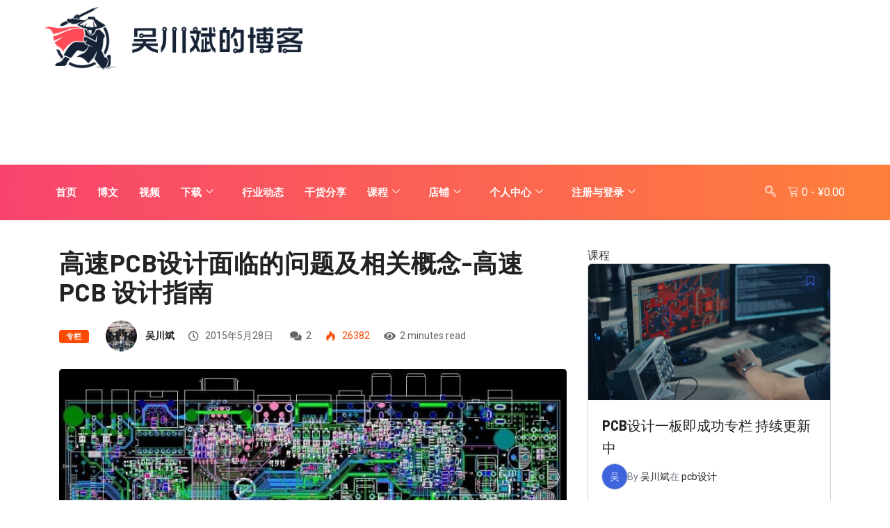

--- FILE ---
content_type: text/html; charset=UTF-8
request_url: https://www.mr-wu.cn/high-speed-pcb-design-considerations/
body_size: 41202
content:
<!DOCTYPE html><html
lang=zh-Hans class data-skin=light><head><style>img.lazy{min-height:1px}</style><link
href=https://newcdncssjs.mr-wu.cn/wp-content/plugins/w3-total-cache/pub/js/lazyload.min.js?x42675 as=script><meta
charset="UTF-8"><meta
name="viewport" content="width=device-width, initial-scale=1.0"><title>高速PCB设计面临的问题及相关概念-高速 PCB 设计指南 &#8211; 吴川斌的博客</title><meta
name='robots' content='max-image-preview:large'><style>img:is([sizes="auto" i], [sizes^="auto," i]) { contain-intrinsic-size: 3000px 1500px }</style><meta
name="viewport" content="width=device-width, initial-scale=1, maximum-scale=5"><meta
name="description" content="高速PCB设计面临的问题及相关概念-高速 PCB 设计指南"><link
rel=dns-prefetch href=//www.mr-wu.cn><link
rel=dns-prefetch href=//player.dogecloud.com><link
rel=dns-prefetch href=//ajax.lug.ustc.edu.cn><link
rel=alternate type=application/rss+xml title="吴川斌的博客 &raquo; Feed" href=https://www.mr-wu.cn/feed/ ><link
rel=alternate type=application/rss+xml title="吴川斌的博客 &raquo; 评论 Feed" href=https://www.mr-wu.cn/comments/feed/ ><link
rel=alternate type=application/rss+xml title="吴川斌的博客 &raquo; 高速PCB设计面临的问题及相关概念-高速 PCB 设计指南 评论 Feed" href=https://www.mr-wu.cn/high-speed-pcb-design-considerations/feed/ >
<script id=advads-ready>window.advanced_ads_ready=function(e,a){a=a||"complete";var d=function(e){return"interactive"===a?"loading"!==e:"complete"===e};d(document.readyState)?e():document.addEventListener("readystatechange",(function(a){d(a.target.readyState)&&e()}),{once:"interactive"===a})},window.advanced_ads_ready_queue=window.advanced_ads_ready_queue||[];</script> <link
rel=stylesheet id=qlwcdc-pro-css href='https://newcdncssjs.mr-wu.cn/wp-content/plugins/woocommerce-direct-checkout-pro/assets/frontend/qlwcdc-pro.min.css?x42675' type=text/css media=all><link
rel=stylesheet id=wp-block-library-css href='https://newcdncssjs.mr-wu.cn/wp-includes/css/dist/block-library/style.min.css?x42675' type=text/css media=all><style id=wp-block-library-theme-inline-css>.wp-block-audio :where(figcaption){color:#555;font-size:13px;text-align:center}.is-dark-theme .wp-block-audio :where(figcaption){color:#ffffffa6}.wp-block-audio{margin:0 0 1em}.wp-block-code{border:1px solid #ccc;border-radius:4px;font-family:Menlo,Consolas,monaco,monospace;padding:.8em 1em}.wp-block-embed :where(figcaption){color:#555;font-size:13px;text-align:center}.is-dark-theme .wp-block-embed :where(figcaption){color:#ffffffa6}.wp-block-embed{margin:0 0 1em}.blocks-gallery-caption{color:#555;font-size:13px;text-align:center}.is-dark-theme .blocks-gallery-caption{color:#ffffffa6}:root :where(.wp-block-image figcaption){color:#555;font-size:13px;text-align:center}.is-dark-theme :root :where(.wp-block-image figcaption){color:#ffffffa6}.wp-block-image{margin:0 0 1em}.wp-block-pullquote{border-bottom:4px solid;border-top:4px solid;color:currentColor;margin-bottom:1.75em}.wp-block-pullquote cite,.wp-block-pullquote footer,.wp-block-pullquote__citation{color:currentColor;font-size:.8125em;font-style:normal;text-transform:uppercase}.wp-block-quote{border-left:.25em solid;margin:0 0 1.75em;padding-left:1em}.wp-block-quote cite,.wp-block-quote footer{color:currentColor;font-size:.8125em;font-style:normal;position:relative}.wp-block-quote:where(.has-text-align-right){border-left:none;border-right:.25em solid;padding-left:0;padding-right:1em}.wp-block-quote:where(.has-text-align-center){border:none;padding-left:0}.wp-block-quote.is-large,.wp-block-quote.is-style-large,.wp-block-quote:where(.is-style-plain){border:none}.wp-block-search .wp-block-search__label{font-weight:700}.wp-block-search__button{border:1px solid #ccc;padding:.375em .625em}:where(.wp-block-group.has-background){padding:1.25em 2.375em}.wp-block-separator.has-css-opacity{opacity:.4}.wp-block-separator{border:none;border-bottom:2px solid;margin-left:auto;margin-right:auto}.wp-block-separator.has-alpha-channel-opacity{opacity:1}.wp-block-separator:not(.is-style-wide):not(.is-style-dots){width:100px}.wp-block-separator.has-background:not(.is-style-dots){border-bottom:none;height:1px}.wp-block-separator.has-background:not(.is-style-wide):not(.is-style-dots){height:2px}.wp-block-table{margin:0 0 1em}.wp-block-table td,.wp-block-table th{word-break:normal}.wp-block-table :where(figcaption){color:#555;font-size:13px;text-align:center}.is-dark-theme .wp-block-table :where(figcaption){color:#ffffffa6}.wp-block-video :where(figcaption){color:#555;font-size:13px;text-align:center}.is-dark-theme .wp-block-video :where(figcaption){color:#ffffffa6}.wp-block-video{margin:0 0 1em}:root :where(.wp-block-template-part.has-background){margin-bottom:0;margin-top:0;padding:1.25em 2.375em}</style><style id=classic-theme-styles-inline-css>/*! This file is auto-generated */
.wp-block-button__link{color:#fff;background-color:#32373c;border-radius:9999px;box-shadow:none;text-decoration:none;padding:calc(.667em + 2px) calc(1.333em + 2px);font-size:1.125em}.wp-block-file__button{background:#32373c;color:#fff;text-decoration:none}</style><style id=global-styles-inline-css>/*<![CDATA[*/:root{--wp--preset--aspect-ratio--square: 1;--wp--preset--aspect-ratio--4-3: 4/3;--wp--preset--aspect-ratio--3-4: 3/4;--wp--preset--aspect-ratio--3-2: 3/2;--wp--preset--aspect-ratio--2-3: 2/3;--wp--preset--aspect-ratio--16-9: 16/9;--wp--preset--aspect-ratio--9-16: 9/16;--wp--preset--color--black: #000000;--wp--preset--color--cyan-bluish-gray: #abb8c3;--wp--preset--color--white: #ffffff;--wp--preset--color--pale-pink: #f78da7;--wp--preset--color--vivid-red: #cf2e2e;--wp--preset--color--luminous-vivid-orange: #ff6900;--wp--preset--color--luminous-vivid-amber: #fcb900;--wp--preset--color--light-green-cyan: #7bdcb5;--wp--preset--color--vivid-green-cyan: #00d084;--wp--preset--color--pale-cyan-blue: #8ed1fc;--wp--preset--color--vivid-cyan-blue: #0693e3;--wp--preset--color--vivid-purple: #9b51e0;--wp--preset--gradient--vivid-cyan-blue-to-vivid-purple: linear-gradient(135deg,rgba(6,147,227,1) 0%,rgb(155,81,224) 100%);--wp--preset--gradient--light-green-cyan-to-vivid-green-cyan: linear-gradient(135deg,rgb(122,220,180) 0%,rgb(0,208,130) 100%);--wp--preset--gradient--luminous-vivid-amber-to-luminous-vivid-orange: linear-gradient(135deg,rgba(252,185,0,1) 0%,rgba(255,105,0,1) 100%);--wp--preset--gradient--luminous-vivid-orange-to-vivid-red: linear-gradient(135deg,rgba(255,105,0,1) 0%,rgb(207,46,46) 100%);--wp--preset--gradient--very-light-gray-to-cyan-bluish-gray: linear-gradient(135deg,rgb(238,238,238) 0%,rgb(169,184,195) 100%);--wp--preset--gradient--cool-to-warm-spectrum: linear-gradient(135deg,rgb(74,234,220) 0%,rgb(151,120,209) 20%,rgb(207,42,186) 40%,rgb(238,44,130) 60%,rgb(251,105,98) 80%,rgb(254,248,76) 100%);--wp--preset--gradient--blush-light-purple: linear-gradient(135deg,rgb(255,206,236) 0%,rgb(152,150,240) 100%);--wp--preset--gradient--blush-bordeaux: linear-gradient(135deg,rgb(254,205,165) 0%,rgb(254,45,45) 50%,rgb(107,0,62) 100%);--wp--preset--gradient--luminous-dusk: linear-gradient(135deg,rgb(255,203,112) 0%,rgb(199,81,192) 50%,rgb(65,88,208) 100%);--wp--preset--gradient--pale-ocean: linear-gradient(135deg,rgb(255,245,203) 0%,rgb(182,227,212) 50%,rgb(51,167,181) 100%);--wp--preset--gradient--electric-grass: linear-gradient(135deg,rgb(202,248,128) 0%,rgb(113,206,126) 100%);--wp--preset--gradient--midnight: linear-gradient(135deg,rgb(2,3,129) 0%,rgb(40,116,252) 100%);--wp--preset--font-size--small: 13px;--wp--preset--font-size--medium: 20px;--wp--preset--font-size--large: 36px;--wp--preset--font-size--x-large: 42px;--wp--preset--spacing--20: 0.44rem;--wp--preset--spacing--30: 0.67rem;--wp--preset--spacing--40: 1rem;--wp--preset--spacing--50: 1.5rem;--wp--preset--spacing--60: 2.25rem;--wp--preset--spacing--70: 3.38rem;--wp--preset--spacing--80: 5.06rem;--wp--preset--shadow--natural: 6px 6px 9px rgba(0, 0, 0, 0.2);--wp--preset--shadow--deep: 12px 12px 50px rgba(0, 0, 0, 0.4);--wp--preset--shadow--sharp: 6px 6px 0px rgba(0, 0, 0, 0.2);--wp--preset--shadow--outlined: 6px 6px 0px -3px rgba(255, 255, 255, 1), 6px 6px rgba(0, 0, 0, 1);--wp--preset--shadow--crisp: 6px 6px 0px rgba(0, 0, 0, 1);}:where(.is-layout-flex){gap: 0.5em;}:where(.is-layout-grid){gap: 0.5em;}body .is-layout-flex{display: flex;}.is-layout-flex{flex-wrap: wrap;align-items: center;}.is-layout-flex > :is(*, div){margin: 0;}body .is-layout-grid{display: grid;}.is-layout-grid > :is(*, div){margin: 0;}:where(.wp-block-columns.is-layout-flex){gap: 2em;}:where(.wp-block-columns.is-layout-grid){gap: 2em;}:where(.wp-block-post-template.is-layout-flex){gap: 1.25em;}:where(.wp-block-post-template.is-layout-grid){gap: 1.25em;}.has-black-color{color: var(--wp--preset--color--black) !important;}.has-cyan-bluish-gray-color{color: var(--wp--preset--color--cyan-bluish-gray) !important;}.has-white-color{color: var(--wp--preset--color--white) !important;}.has-pale-pink-color{color: var(--wp--preset--color--pale-pink) !important;}.has-vivid-red-color{color: var(--wp--preset--color--vivid-red) !important;}.has-luminous-vivid-orange-color{color: var(--wp--preset--color--luminous-vivid-orange) !important;}.has-luminous-vivid-amber-color{color: var(--wp--preset--color--luminous-vivid-amber) !important;}.has-light-green-cyan-color{color: var(--wp--preset--color--light-green-cyan) !important;}.has-vivid-green-cyan-color{color: var(--wp--preset--color--vivid-green-cyan) !important;}.has-pale-cyan-blue-color{color: var(--wp--preset--color--pale-cyan-blue) !important;}.has-vivid-cyan-blue-color{color: var(--wp--preset--color--vivid-cyan-blue) !important;}.has-vivid-purple-color{color: var(--wp--preset--color--vivid-purple) !important;}.has-black-background-color{background-color: var(--wp--preset--color--black) !important;}.has-cyan-bluish-gray-background-color{background-color: var(--wp--preset--color--cyan-bluish-gray) !important;}.has-white-background-color{background-color: var(--wp--preset--color--white) !important;}.has-pale-pink-background-color{background-color: var(--wp--preset--color--pale-pink) !important;}.has-vivid-red-background-color{background-color: var(--wp--preset--color--vivid-red) !important;}.has-luminous-vivid-orange-background-color{background-color: var(--wp--preset--color--luminous-vivid-orange) !important;}.has-luminous-vivid-amber-background-color{background-color: var(--wp--preset--color--luminous-vivid-amber) !important;}.has-light-green-cyan-background-color{background-color: var(--wp--preset--color--light-green-cyan) !important;}.has-vivid-green-cyan-background-color{background-color: var(--wp--preset--color--vivid-green-cyan) !important;}.has-pale-cyan-blue-background-color{background-color: var(--wp--preset--color--pale-cyan-blue) !important;}.has-vivid-cyan-blue-background-color{background-color: var(--wp--preset--color--vivid-cyan-blue) !important;}.has-vivid-purple-background-color{background-color: var(--wp--preset--color--vivid-purple) !important;}.has-black-border-color{border-color: var(--wp--preset--color--black) !important;}.has-cyan-bluish-gray-border-color{border-color: var(--wp--preset--color--cyan-bluish-gray) !important;}.has-white-border-color{border-color: var(--wp--preset--color--white) !important;}.has-pale-pink-border-color{border-color: var(--wp--preset--color--pale-pink) !important;}.has-vivid-red-border-color{border-color: var(--wp--preset--color--vivid-red) !important;}.has-luminous-vivid-orange-border-color{border-color: var(--wp--preset--color--luminous-vivid-orange) !important;}.has-luminous-vivid-amber-border-color{border-color: var(--wp--preset--color--luminous-vivid-amber) !important;}.has-light-green-cyan-border-color{border-color: var(--wp--preset--color--light-green-cyan) !important;}.has-vivid-green-cyan-border-color{border-color: var(--wp--preset--color--vivid-green-cyan) !important;}.has-pale-cyan-blue-border-color{border-color: var(--wp--preset--color--pale-cyan-blue) !important;}.has-vivid-cyan-blue-border-color{border-color: var(--wp--preset--color--vivid-cyan-blue) !important;}.has-vivid-purple-border-color{border-color: var(--wp--preset--color--vivid-purple) !important;}.has-vivid-cyan-blue-to-vivid-purple-gradient-background{background: var(--wp--preset--gradient--vivid-cyan-blue-to-vivid-purple) !important;}.has-light-green-cyan-to-vivid-green-cyan-gradient-background{background: var(--wp--preset--gradient--light-green-cyan-to-vivid-green-cyan) !important;}.has-luminous-vivid-amber-to-luminous-vivid-orange-gradient-background{background: var(--wp--preset--gradient--luminous-vivid-amber-to-luminous-vivid-orange) !important;}.has-luminous-vivid-orange-to-vivid-red-gradient-background{background: var(--wp--preset--gradient--luminous-vivid-orange-to-vivid-red) !important;}.has-very-light-gray-to-cyan-bluish-gray-gradient-background{background: var(--wp--preset--gradient--very-light-gray-to-cyan-bluish-gray) !important;}.has-cool-to-warm-spectrum-gradient-background{background: var(--wp--preset--gradient--cool-to-warm-spectrum) !important;}.has-blush-light-purple-gradient-background{background: var(--wp--preset--gradient--blush-light-purple) !important;}.has-blush-bordeaux-gradient-background{background: var(--wp--preset--gradient--blush-bordeaux) !important;}.has-luminous-dusk-gradient-background{background: var(--wp--preset--gradient--luminous-dusk) !important;}.has-pale-ocean-gradient-background{background: var(--wp--preset--gradient--pale-ocean) !important;}.has-electric-grass-gradient-background{background: var(--wp--preset--gradient--electric-grass) !important;}.has-midnight-gradient-background{background: var(--wp--preset--gradient--midnight) !important;}.has-small-font-size{font-size: var(--wp--preset--font-size--small) !important;}.has-medium-font-size{font-size: var(--wp--preset--font-size--medium) !important;}.has-large-font-size{font-size: var(--wp--preset--font-size--large) !important;}.has-x-large-font-size{font-size: var(--wp--preset--font-size--x-large) !important;}
:where(.wp-block-post-template.is-layout-flex){gap: 1.25em;}:where(.wp-block-post-template.is-layout-grid){gap: 1.25em;}
:where(.wp-block-columns.is-layout-flex){gap: 2em;}:where(.wp-block-columns.is-layout-grid){gap: 2em;}
:root :where(.wp-block-pullquote){font-size: 1.5em;line-height: 1.6;}/*]]>*/</style><link
rel=stylesheet id=contact-form-7-css href='https://newcdncssjs.mr-wu.cn/wp-content/plugins/contact-form-7/includes/css/styles.css?x42675' type=text/css media=all><style id=dogecloud-inline-css>.doge-margin-auto { margin: auto }
.doge-margin-initial { margin: initial }
@media (max-width:800px) {
.doge-video-player { width: 100% !important; height: calc((100vw - 2rem) / 1.778) !important; }
}
.doge-video-player figure { width: 100%; height: 100%; margin: 0; }
.wp-block-doge-video figcaption, .wp-block-doge-video .figcaption { margin-top: .5em; margin-bottom: 1em; color: #555d66; text-align: center; font-size: 13px; }
.diver { border-top: 1px solid #e6e9f0; }
.doge-auto-height { height: 100%; width: 100%; padding-bottom: 56.25%; position: relative; }
.doge-auto-height figure { position: absolute; top: 0; left: 0; }
.doge-video-container { width: 100%; height: 100%; margin: 0; }</style><link
rel=stylesheet id=responsive-lightbox-nivo-css href='https://newcdncssjs.mr-wu.cn/wp-content/plugins/responsive-lightbox/assets/nivo/nivo-lightbox.min.css?x42675' type=text/css media=all><link
rel=stylesheet id=responsive-lightbox-nivo-default-css href='https://newcdncssjs.mr-wu.cn/wp-content/plugins/responsive-lightbox/assets/nivo/themes/default/default.css?x42675' type=text/css media=all><link
rel=stylesheet id=tutor-prism-css-css href='https://newcdncssjs.mr-wu.cn/wp-content/plugins/tutor-pro/assets/lib/codesample/prism.css?x42675' type=text/css media=all><link
rel=stylesheet id=tutor-pro-front-css href='https://newcdncssjs.mr-wu.cn/wp-content/plugins/tutor-pro/assets/css/front.css?x42675' type=text/css media=all><link
rel=stylesheet id=tutor-icon-css href='https://newcdncssjs.mr-wu.cn/wp-content/plugins/tutor/assets/css/tutor-icon.min.css?x42675' type=text/css media=all><link
rel=stylesheet id=tutor-css href='https://newcdncssjs.mr-wu.cn/wp-content/plugins/tutor/assets/css/tutor.min.css?x42675' type=text/css media=all><link
rel=stylesheet id=tutor-frontend-css href='https://newcdncssjs.mr-wu.cn/wp-content/plugins/tutor/assets/css/tutor-front.min.css?x42675' type=text/css media=all><style id=tutor-frontend-inline-css>/*<![CDATA[*/.mce-notification.mce-notification-error{display: none !important;}
:root{--tutor-color-primary:#3e64de;--tutor-color-primary-rgb:62, 100, 222;--tutor-color-primary-hover:#395bca;--tutor-color-primary-hover-rgb:57, 91, 202;--tutor-body-color:#212327;--tutor-body-color-rgb:33, 35, 39;--tutor-border-color:#cdcfd5;--tutor-border-color-rgb:205, 207, 213;--tutor-color-gray:#e3e5eb;--tutor-color-gray-rgb:227, 229, 235;}/*]]>*/</style><link
rel=stylesheet id=woocommerce-layout-css href='https://newcdncssjs.mr-wu.cn/wp-content/plugins/woocommerce/assets/css/woocommerce-layout.css?x42675' type=text/css media=all><link
rel=stylesheet id=woocommerce-smallscreen-css href='https://newcdncssjs.mr-wu.cn/wp-content/plugins/woocommerce/assets/css/woocommerce-smallscreen.css?x42675' type=text/css media='only screen and (max-width: 768px)'><link
rel=stylesheet id=woocommerce-general-css href='https://newcdncssjs.mr-wu.cn/wp-content/plugins/woocommerce/assets/css/woocommerce.css?x42675' type=text/css media=all><style id=woocommerce-inline-inline-css>.woocommerce form .form-row .required { visibility: visible; }</style><link
rel=stylesheet id=brands-styles-css href='https://newcdncssjs.mr-wu.cn/wp-content/plugins/woocommerce/assets/css/brands.css?x42675' type=text/css media=all><link
rel=stylesheet id=dco-comment-attachment-css href='https://newcdncssjs.mr-wu.cn/wp-content/plugins/dco-comment-attachment/assets/dco-comment-attachment.css?x42675' type=text/css media=all><link
rel=stylesheet id=searchwp-forms-css href='https://newcdncssjs.mr-wu.cn/wp-content/plugins/searchwp-live-ajax-search/assets/styles/frontend/search-forms.min.css?x42675' type=text/css media=all><link
rel=stylesheet id=searchwp-live-search-css href='https://newcdncssjs.mr-wu.cn/wp-content/plugins/searchwp-live-ajax-search/assets/styles/style.min.css?x42675' type=text/css media=all><style id=searchwp-live-search-inline-css>/*<![CDATA[*/.searchwp-live-search-result .searchwp-live-search-result--title a {
  font-size: 16px;
}
.searchwp-live-search-result .searchwp-live-search-result--price {
  font-size: 14px;
}
.searchwp-live-search-result .searchwp-live-search-result--add-to-cart .button {
  font-size: 14px;
}/*]]>*/</style><link
rel=stylesheet id=bootstrap-css href='https://newcdncssjs.mr-wu.cn/wp-content/themes/digiqole/assets/css/bootstrap.min.css?x42675' type=text/css media=all><link
rel=stylesheet id=icon-font-css href='https://newcdncssjs.mr-wu.cn/wp-content/themes/digiqole/assets/css/icon-font.css?x42675' type=text/css media=all><link
rel=preload as=style id=digiqole-all-style-css href='https://newcdncssjs.mr-wu.cn/wp-content/themes/digiqole/assets/css/all.css?x42675' type=text/css media=all><link
rel=stylesheet id=digiqole-master-css href='https://newcdncssjs.mr-wu.cn/wp-content/themes/digiqole/assets/css/master.css?x42675' type=text/css media=all><style id=digiqole-master-inline-css>html.fonts-loaded body{ font-family: Roboto }
        .body-box-layout{ 
            background-image:url();;
            background-repeat: no-repeat;
            background-position: center;
            background-size: cover;
            background-attachment: fixed;
         }
        body,
        .post-navigation .post-previous a p, .post-navigation .post-next a p,
        .dark-mode .blog-single .post-meta li,
        .dark-mode .wp-block-quote p,
        .dark-mode .wp-block-quote::before,
        .dark-mode .wp-block-quote cite,
        .dark-mode .view-review-list .xs-review-date,
        .dark-mode .view-review-list .xs-reviewer-author,
        .dark-mode .breadcrumb li,
        .dark-mode .post-meta span,
        .dark-mode .post-meta span a,
        .dark-mode .tranding-bg-white .tranding-bar .trending-slide-bg.trending-slide .post-title a,
        .dark-mode .blog-single .post-meta li.post-author a{
           color:  #333333;
        }

        h1, h2, h3, h4, h5, h6,
        .post-title,
        .post-navigation span,
        .post-title a,
        .dark-mode .error-page .error-code,
        .dark-mode.archive .entry-blog-summery .readmore-btn,
        .dark-mode .entry-blog-summery.ts-post .readmore-btn,
        .dark-mode .apsc-icons-wrapper.apsc-theme-2 .apsc-each-profile a,
        .dark-mode .ts-author-content .comment a{
            color:  #222222;
        }


        .dark-mode .apsc-icons-wrapper.apsc-theme-2 .apsc-each-profile a{
            color: #222222 !important;
        }
        .dark-mode .blog-single .post .post-body{
            background: transparent;
        }

        html.fonts-loaded h1,
        html.fonts-loaded h2{
            font-family: Barlow;
        }
        html.fonts-loaded h3{ 
            font-family: Barlow;
        }

        html.fonts-loaded h4{ 
            font-family: Barlow;
        }

        a,
        .entry-header .entry-title a:hover,
        .sidebar ul li a:hover,
        .breadcrumb a:hover {
            color: #fc4a00;
            transition: all ease 500ms;
        }
      
        .btn-primary:hover,
        .switch__background,
        .switch__mouth,
        .switch__eye-left,
        .switch__eye-right{
         background: #e74907;
         border-color: #e74907;;
        }

        .tag-lists a:hover,
        .tagcloud a:hover,
        .owl-carousel .owl-dots .owl-dot.active span,
        .blog-single .tag-lists a:hover {
            border-color: #fc4a00;
        }

        blockquote.wp-block-quote, .wp-block-quote, .wp-block-quote:not(.is-large):not(.is-style-large), .wp-block-pullquote blockquote,
         blockquote.wp-block-pullquote, .wp-block-quote.is-large, .wp-block-quote.is-style-large{
            border-left-color: #fc4a00;
        }
        
        .post .post-footer .readmore,
        .post .post-media .video-link-btn a,
        .post-list-item .recen-tab-menu.nav-tabs li a:before, 
        .post-list-item .recen-tab-menu.nav-tabs li a:after,
        .blog-single .xs-review-box .xs-review .xs-btn:hover,
        .blog-single .tag-lists span,
        .tag-lists a:hover, .tagcloud a:hover,
        .heading-style3 .block-title .title-angle-shap:before, 
        .heading-style3 .block-title .title-angle-shap:after,
         .heading-style3 .widget-title .title-angle-shap:before, 
         .heading-style3 .widget-title .title-angle-shap:after, 
         .sidebar .widget .block-title .title-angle-shap:before,
          .sidebar .widget .block-title .title-angle-shap:after, 
          .sidebar .widget .widget-title .title-angle-shap:before, 
        .sidebar .widget .widget-title .title-angle-shap:after,
        .pagination li.active a, .pagination li:hover a,
        .owl-carousel .owl-dots .owl-dot.active span,
        .main-pagination .swiper-pagination-bullet-active,
        .swiper-pagination .swiper-pagination-bullet-active,
        .header .navbar-light .ekit-wid-con .digiqole-elementskit-menu
         .elementskit-navbar-nav > li.active > a:before,
         .trending-light .tranding-bar .trending-slide .trending-title,
        .post-list-item .post-thumb .tab-post-count, .post-list-item .post-thumb .post-index,
        .woocommerce ul.products li.product .button,.woocommerce ul.products li.product .added_to_cart,
        .woocommerce nav.woocommerce-pagination ul li a:focus, .woocommerce nav.woocommerce-pagination ul li a:hover, .woocommerce nav.woocommerce-pagination ul li span.current,
        .woocommerce #respond input#submit.alt, .woocommerce a.button.alt, .woocommerce button.button.alt, .woocommerce input.button.alt,.sponsor-web-link a:hover i, .woocommerce .widget_price_filter .ui-slider .ui-slider-range,
        .woocommerce span.onsale,
        .not-found .input-group-btn,
        .btn,
        .BackTo,
        .sidebar .widget.widget_search .input-group-btn,
        .woocommerce ul.products li.product .added_to_cart:hover, .woocommerce #respond input#submit.alt:hover, .woocommerce a.button.alt:hover, .woocommerce button.button.alt:hover, 
        .footer-social li a,
        .digiqole-video-post .video-item .post-video .ts-play-btn,
        .blog-single .post-meta .social-share i.fa-share,
        .social-share i.ts-icon-share,
        .woocommerce input.button.alt:hover,
        .woocommerce .widget_price_filter .ui-slider .ui-slider-handle,
        #preloader,
        .main-slider .swiper-button-next:hover,
        .main-slider .swiper-button-prev:hover,
        .main-slider .owl-dots .owl-dot.swiper-pagination-bullet-active,
        .main-slider .owl-dots .swiper-pagination-bullet.swiper-pagination-bullet-active,
        .main-slider .swiper-pagination .owl-dot.swiper-pagination-bullet-active,
        .main-slider .swiper-pagination .swiper-pagination-bullet.swiper-pagination-bullet-active,
        .main-slider .main-pagination .owl-dot.swiper-pagination-bullet-active,
        .main-slider .main-pagination .swiper-pagination-bullet.swiper-pagination-bullet-active,
        .weekend-top .owl-dots .owl-dot.swiper-pagination-bullet-active,
        .weekend-top .owl-dots .swiper-pagination-bullet.swiper-pagination-bullet-active,
        .weekend-top .swiper-pagination .owl-dot.swiper-pagination-bullet-active,
        .weekend-top .swiper-pagination .swiper-pagination-bullet.swiper-pagination-bullet-active,
        .featured-tab-item .nav-tabs .nav-link.active:before,
        .post-slider .swiper-pagination .swiper-pagination-bullet.swiper-pagination-bullet-active,
        .blog-single .post-meta .social-share .ts-icon-share {
            background: #fc4a00;
        }
        .owl-carousel.owl-loaded .owl-nav .owl-next.disabled, 
        .owl-carousel.owl-loaded .owl-nav .owl-prev.disabled,
        .ts-about-image-wrapper.owl-carousel.owl-theme .owl-nav [class*=owl-]:hover{
            background: #fc4a00 !important;
        }

        .ts-footer .recent-posts-widget .post-content .post-title a:hover,
        .post-list-item .recen-tab-menu.nav-tabs li a.active,
        .ts-footer .footer-left-widget .footer-social li a:hover,
         .ts-footer .footer-widget .footer-social li a:hover,
         .heading-style3 .block-title, .heading-style3 .widget-title,
         .topbar.topbar-gray .tranding-bg-white .tranding-bar .trending-slide-bg .trending-title i,
         .sidebar .widget .block-title, .sidebar .widget .widget-title,
         .header .navbar-light .ekit-wid-con .digiqole-elementskit-menu .elementskit-navbar-nav .dropdown-item.active,
         .header .navbar-light .ekit-wid-con .digiqole-elementskit-menu .elementskit-navbar-nav li a:hover,
         .social-links li a:hover,
         .post-title a:hover,
         .video-tab-list .post-tab-list li a.active h4.post-title, .video-tab-list .post-tab-list li a:hover h4.post-title,
         .featured-tab-item .nav-tabs .nav-link.active .tab-head > span.tab-text-title,
         .woocommerce ul.products li.product .price, 
         .woocommerce ul.products li.product .woocommerce-loop-product__title:hover,
         .load-more-btn .digiqole-post-grid-loadmore:hover,
         .blog-single .post-meta li.meta-post-view,
         .ts-overlay-style .post-meta-info li.active i,
         .blog-single .post-meta li a:hover {
            color: #fc4a00;
        }
        
        .post-layout-style5 .post-meta li.meta-post-view .ts-icon {
            color: #fc4a00!important;
        }
      
        
            .header .navbar-light .ekit-wid-con .digiqole-elementskit-menu{
               height: 75px;
            }
            @media(min-width: 1024px){
                .header-gradient-area .navbar-light .ekit-wid-con .digiqole-elementskit-menu .elementskit-navbar-nav > li > a,
                .header.header-gradient .navbar-light .ekit-wid-con .digiqole-elementskit-menu .elementskit-navbar-nav > li > a, 
                .header .navbar-light .ekit-wid-con .digiqole-elementskit-menu .elementskit-navbar-nav > li > a,
                 .header .navbar-light .nav-search-area a, .header-gradient .navbar-light .social-links li a, 
                 .header .navbar-light .navbar-nav > li > a, 
               .header-gradient .navbar-light .nav-search-area .header-search-icon a{
                   line-height: 75px;
               }
            }
        
     
            html.fonts-loaded .header .navbar-light .navbar-nav li ul.dropdown-menu li a,
            html.fonts-loaded .header .navbar-light .ekit-wid-con .digiqole-elementskit-menu .elementskit-navbar-nav li ul li a,
            html.fonts-loaded .header .navbar-light .ekit-wid-con .digiqole-elementskit-menu .elementskit-navbar-nav li .elementskit-dropdown li a{
                   color: ;
                   font-size: 12px;
                }
            
            html.fonts-loaded .header-gradient-area .navbar-light .ekit-wid-con .digiqole-elementskit-menu .elementskit-navbar-nav > li > a,
            html.fonts-loaded .header.header-gradient .navbar-light .ekit-wid-con .digiqole-elementskit-menu .elementskit-navbar-nav > li > a,
            html.fonts-loaded .header .navbar-light .ekit-wid-con .digiqole-elementskit-menu .elementskit-navbar-nav > li > a,
            html.fonts-loaded .header .navbar-light .nav-search-area a,
            html.fonts-loaded .header-gradient .navbar-light .social-links li a,
            html.fonts-loaded .header .navbar-light .navbar-nav > li > a,
            html.fonts-loaded .header-gradient .navbar-light .nav-search-area .header-search-icon a{
                font-family: Roboto;
                font-size: px; 
                font-weight: 700px; 
                }
            .ts-footer{
            padding-top:100px;
            padding-bottom:100px;
         }
      body,
      .dark-mode .ts-author-media,
      .dark-mode .ts-author-content::before,
      .dark-mode .ts-author-content::after,
      .dark-mode .post-layout-style4 .post-single .entry-header{
         background-color: #ffffff;
      }
     
      .ts-footer{
          background-color: #222222;
          background-repeat:no-repeat;
          background-size: cover;
          
          
      }
      .newsletter-form span,
      .ts-footer .widget-title span{
        background-color: #222222;
      }

      .ts-footer-classic .widget-title,
      .ts-footer-classic h3,
      .ts-footer-classic h4,
      .ts-footer .widget-title,
      .ts-footer-classic .contact h3{
          color: #fff;
      }
      .ts-footer p,
      .ts-footer .list-arrow li a,
      .ts-footer .menu li a,
      .ts-footer .service-time li,
      .ts-footer .list-arrow li::before, 
      .ts-footer .footer-info li,
      .ts-footer .footer-left-widget .footer-social li a, .ts-footer .footer-widget .footer-social li a,
      .ts-footer .footer-left-widget p, .ts-footer .footer-widget p,
      .ts-footer .recent-posts-widget .post-content .post-title a,
      .ts-footer .menu li::before{
        color: #fff;
      }

     
     
      .copy-right{
         background-color: #101010;
      }
      .copy-right .copyright-text p{
         color: #fff;
      }</style><link
rel=stylesheet id=fixedtoc-style-css href='https://newcdncssjs.mr-wu.cn/wp-content/plugins/fixed-toc/frontend/assets/css/ftoc.min.css?x42675' type=text/css media=all><style id=fixedtoc-style-inline-css>.ftwp-in-post#ftwp-container-outer { height: auto; } .ftwp-in-post#ftwp-container-outer.ftwp-float-right { width: 250px; } #ftwp-container.ftwp-wrap #ftwp-contents { width: 250px; height: auto; } .ftwp-in-post#ftwp-container-outer #ftwp-contents { height: auto; } .ftwp-in-post#ftwp-container-outer.ftwp-float-right #ftwp-contents { width: 250px; } #ftwp-container.ftwp-wrap #ftwp-trigger { width: 50px; height: 50px; font-size: 30px; } #ftwp-container #ftwp-trigger.ftwp-border-medium { font-size: 29px; } #ftwp-container.ftwp-wrap #ftwp-header { font-size: 22px; font-family: inherit; } #ftwp-container.ftwp-wrap #ftwp-header-title { font-weight: bold; } #ftwp-container.ftwp-wrap #ftwp-list { font-size: 14px; font-family: inherit; } #ftwp-container #ftwp-list.ftwp-liststyle-decimal .ftwp-anchor::before { font-size: 14px; } #ftwp-container #ftwp-list.ftwp-strong-first>.ftwp-item>.ftwp-anchor .ftwp-text { font-size: 15.4px; } #ftwp-container #ftwp-list.ftwp-strong-first.ftwp-liststyle-decimal>.ftwp-item>.ftwp-anchor::before { font-size: 15.4px; } #ftwp-container.ftwp-wrap #ftwp-trigger { color: #333; background: rgba(243,243,243,0.95); } #ftwp-container.ftwp-wrap #ftwp-trigger { border-color: rgba(51,51,51,0.95); } #ftwp-container.ftwp-wrap #ftwp-contents { border-color: rgba(51,51,51,0.95); } #ftwp-container.ftwp-wrap #ftwp-header { color: #333; background: rgba(243,243,243,0.95); } #ftwp-container.ftwp-wrap #ftwp-contents:hover #ftwp-header { background: #f3f3f3; } #ftwp-container.ftwp-wrap #ftwp-list { color: #333; background: rgba(243,243,243,0.95); } #ftwp-container.ftwp-wrap #ftwp-contents:hover #ftwp-list { background: #f3f3f3; } #ftwp-container.ftwp-wrap #ftwp-list .ftwp-anchor:hover { color: #00A368; } #ftwp-container.ftwp-wrap #ftwp-list .ftwp-anchor:focus, #ftwp-container.ftwp-wrap #ftwp-list .ftwp-active, #ftwp-container.ftwp-wrap #ftwp-list .ftwp-active:hover { color: #fff; } #ftwp-container.ftwp-wrap #ftwp-list .ftwp-text::before { background: rgba(221,51,51,0.95); } .ftwp-heading-target::before { background: rgba(221,51,51,0.95); }</style><link
rel=stylesheet id=enlighterjs-css href='https://newcdncssjs.mr-wu.cn/wp-content/plugins/enlighter/cache/enlighterjs.min.css?x42675' type=text/css media=all><link
rel=stylesheet id=parent-style-css href='https://newcdncssjs.mr-wu.cn/wp-content/themes/digiqole-child/style.css?x42675' type=text/css media=all><link
rel=stylesheet id=ekit-widget-styles-css href='https://newcdncssjs.mr-wu.cn/wp-content/plugins/elementskit-lite/widgets/init/assets/css/widget-styles.css?x42675' type=text/css media=all><link
rel=stylesheet id=ekit-widget-styles-pro-css href='https://newcdncssjs.mr-wu.cn/wp-content/plugins/elementskit/widgets/init/assets/css/widget-styles-pro.css?x42675' type=text/css media=all><link
rel=stylesheet id=ekit-responsive-css href='https://newcdncssjs.mr-wu.cn/wp-content/plugins/elementskit-lite/widgets/init/assets/css/responsive.css?x42675' type=text/css media=all><link
rel=stylesheet id=elementor-frontend-css href='https://newcdncssjs.mr-wu.cn/wp-content/plugins/elementor/assets/css/frontend.min.css?x42675' type=text/css media=all><link
rel=stylesheet id=eael-general-css href='https://newcdncssjs.mr-wu.cn/wp-content/plugins/essential-addons-for-elementor-lite/assets/front-end/css/view/general.min.css?x42675' type=text/css media=all><link
rel=stylesheet id=wsocial-css href='https://newcdncssjs.mr-wu.cn/wp-content/plugins/wechat-social-login/assets/css/social.css?x42675' type=text/css media=all> <script type=text/template id=tmpl-variation-template>
	<div class=woocommerce-variation-description>{{{ data.variation.variation_description }}}</div>
	<div class=woocommerce-variation-price>{{{ data.variation.price_html }}}</div>
	<div class=woocommerce-variation-availability>{{{ data.variation.availability_html }}}</div>
</script> <script type=text/template id=tmpl-unavailable-variation-template>
	<p role=alert>抱歉，该产品已下架,请选择其它产品。</p>
</script> <script src="https://newcdncssjs.mr-wu.cn/wp-includes/js/jquery/jquery.min.js?x42675" id=jquery-core-js></script> <script src="https://newcdncssjs.mr-wu.cn/wp-includes/js/jquery/jquery-migrate.min.js?x42675" id=jquery-migrate-js></script> <script src="https://newcdncssjs.mr-wu.cn/wp-includes/js/underscore.min.js?x42675" id=underscore-js></script> <script id=wp-util-js-extra>var _wpUtilSettings = {"ajax":{"url":"\/wp-admin\/admin-ajax.php"}};</script> <script src="https://newcdncssjs.mr-wu.cn/wp-includes/js/wp-util.min.js?x42675" id=wp-util-js></script> <script src="https://newcdncssjs.mr-wu.cn/wp-content/plugins/woocommerce/assets/js/jquery-blockui/jquery.blockUI.min.js?x42675" id=wc-jquery-blockui-js data-wp-strategy=defer></script> <script id=wc-add-to-cart-variation-js-extra>/*<![CDATA[*/var wc_add_to_cart_variation_params = {"wc_ajax_url":"\/?wc-ajax=%%endpoint%%&elementor_page_id=5609","i18n_no_matching_variations_text":"\u5f88\u62b1\u6b49\uff0c\u6ca1\u6709\u7b26\u5408\u60a8\u7684\u9009\u62e9\u6761\u4ef6\u7684\u4ea7\u54c1\uff0c\u8bf7\u5c1d\u8bd5\u5176\u5b83\u641c\u9009\u6761\u4ef6\u3002","i18n_make_a_selection_text":"\u52a0\u5165\u8d2d\u7269\u8f66\u4e4b\u524d\u8bf7\u9009\u5b9a\u4ea7\u54c1\u9009\u9879\u3002","i18n_unavailable_text":"\u62b1\u6b49\uff0c\u8be5\u4ea7\u54c1\u5df2\u4e0b\u67b6,\u8bf7\u9009\u62e9\u5176\u5b83\u4ea7\u54c1\u3002","i18n_reset_alert_text":"\u60a8\u7684\u9009\u62e9\u5df2\u91cd\u7f6e\u3002 \u5728\u5c06\u6b64\u4ea7\u54c1\u6dfb\u52a0\u5230\u8d2d\u7269\u8f66\u4e4b\u524d\uff0c\u8bf7\u5148\u9009\u62e9\u4e00\u4e9b\u4ea7\u54c1\u9009\u9879\u3002"};/*]]>*/</script> <script src="https://newcdncssjs.mr-wu.cn/wp-content/plugins/woocommerce/assets/js/frontend/add-to-cart-variation.min.js?x42675" id=wc-add-to-cart-variation-js data-wp-strategy=defer></script> <script id=qlwcdc-pro-js-extra>var qlwcdc = {"nonce":"6db67e5cd1","delay":"200","timeout":null};</script> <script src="https://newcdncssjs.mr-wu.cn/wp-content/plugins/woocommerce-direct-checkout-pro/assets/frontend/qlwcdc-pro.min.js?x42675" id=qlwcdc-pro-js></script> <script id=mediaelement-core-js-before>var mejsL10n = {"language":"zh","strings":{"mejs.download-file":"\u4e0b\u8f7d\u6587\u4ef6","mejs.install-flash":"\u60a8\u6b63\u5728\u4f7f\u7528\u7684\u6d4f\u89c8\u5668\u672a\u5b89\u88c5\u6216\u542f\u7528 Flash \u64ad\u653e\u5668\uff0c\u8bf7\u542f\u7528\u60a8\u7684 Flash \u64ad\u653e\u5668\u63d2\u4ef6\uff0c\u6216\u4ece https:\/\/get.adobe.com\/flashplayer\/ \u4e0b\u8f7d\u6700\u65b0\u7248\u3002","mejs.fullscreen":"\u5168\u5c4f","mejs.play":"\u64ad\u653e","mejs.pause":"\u6682\u505c","mejs.time-slider":"\u65f6\u95f4\u8f74","mejs.time-help-text":"\u4f7f\u7528\u5de6 \/ \u53f3\u7bad\u5934\u952e\u6765\u524d\u8fdb\u4e00\u79d2\uff0c\u4e0a \/ \u4e0b\u7bad\u5934\u952e\u6765\u524d\u8fdb\u5341\u79d2\u3002","mejs.live-broadcast":"\u73b0\u573a\u76f4\u64ad","mejs.volume-help-text":"\u4f7f\u7528\u4e0a \/ \u4e0b\u7bad\u5934\u952e\u6765\u589e\u9ad8\u6216\u964d\u4f4e\u97f3\u91cf\u3002","mejs.unmute":"\u53d6\u6d88\u9759\u97f3","mejs.mute":"\u9759\u97f3","mejs.volume-slider":"\u97f3\u91cf","mejs.video-player":"\u89c6\u9891\u64ad\u653e\u5668","mejs.audio-player":"\u97f3\u9891\u64ad\u653e\u5668","mejs.captions-subtitles":"\u8bf4\u660e\u6587\u5b57\u6216\u5b57\u5e55","mejs.captions-chapters":"\u7ae0\u8282","mejs.none":"\u65e0","mejs.afrikaans":"\u5357\u975e\u8377\u5170\u8bed","mejs.albanian":"\u963f\u5c14\u5df4\u5c3c\u4e9a\u8bed","mejs.arabic":"\u963f\u62c9\u4f2f\u8bed","mejs.belarusian":"\u767d\u4fc4\u7f57\u65af\u8bed","mejs.bulgarian":"\u4fdd\u52a0\u5229\u4e9a\u8bed","mejs.catalan":"\u52a0\u6cf0\u7f57\u5c3c\u4e9a\u8bed","mejs.chinese":"\u4e2d\u6587","mejs.chinese-simplified":"\u4e2d\u6587\uff08\u7b80\u4f53\uff09","mejs.chinese-traditional":"\u4e2d\u6587 (\uff08\u7e41\u4f53\uff09","mejs.croatian":"\u514b\u7f57\u5730\u4e9a\u8bed","mejs.czech":"\u6377\u514b\u8bed","mejs.danish":"\u4e39\u9ea6\u8bed","mejs.dutch":"\u8377\u5170\u8bed","mejs.english":"\u82f1\u8bed","mejs.estonian":"\u7231\u6c99\u5c3c\u4e9a\u8bed","mejs.filipino":"\u83f2\u5f8b\u5bbe\u8bed","mejs.finnish":"\u82ac\u5170\u8bed","mejs.french":"\u6cd5\u8bed","mejs.galician":"\u52a0\u5229\u897f\u4e9a\u8bed","mejs.german":"\u5fb7\u8bed","mejs.greek":"\u5e0c\u814a\u8bed","mejs.haitian-creole":"\u6d77\u5730\u514b\u91cc\u5965\u5c14\u8bed","mejs.hebrew":"\u5e0c\u4f2f\u6765\u8bed","mejs.hindi":"\u5370\u5730\u8bed","mejs.hungarian":"\u5308\u7259\u5229\u8bed","mejs.icelandic":"\u51b0\u5c9b\u8bed","mejs.indonesian":"\u5370\u5ea6\u5c3c\u897f\u4e9a\u8bed","mejs.irish":"\u7231\u5c14\u5170\u8bed","mejs.italian":"\u610f\u5927\u5229\u8bed","mejs.japanese":"\u65e5\u8bed","mejs.korean":"\u97e9\u8bed","mejs.latvian":"\u62c9\u8131\u7ef4\u4e9a\u8bed","mejs.lithuanian":"\u7acb\u9676\u5b9b\u8bed","mejs.macedonian":"\u9a6c\u5176\u987f\u8bed","mejs.malay":"\u9a6c\u6765\u8bed","mejs.maltese":"\u9a6c\u8033\u4ed6\u8bed","mejs.norwegian":"\u632a\u5a01\u8bed","mejs.persian":"\u6ce2\u65af\u8bed","mejs.polish":"\u6ce2\u5170\u8bed","mejs.portuguese":"\u8461\u8404\u7259\u8bed","mejs.romanian":"\u7f57\u9a6c\u5c3c\u4e9a\u8bed","mejs.russian":"\u4fc4\u8bed","mejs.serbian":"\u585e\u5c14\u7ef4\u4e9a\u8bed","mejs.slovak":"\u65af\u6d1b\u4f10\u514b\u8bed","mejs.slovenian":"\u65af\u6d1b\u6587\u5c3c\u4e9a\u8bed","mejs.spanish":"\u897f\u73ed\u7259\u8bed","mejs.swahili":"\u65af\u74e6\u5e0c\u91cc\u8bed","mejs.swedish":"\u745e\u5178\u8bed","mejs.tagalog":"\u4ed6\u52a0\u7984\u8bed","mejs.thai":"\u6cf0\u8bed","mejs.turkish":"\u571f\u8033\u5176\u8bed","mejs.ukrainian":"\u4e4c\u514b\u5170\u8bed","mejs.vietnamese":"\u8d8a\u5357\u8bed","mejs.welsh":"\u5a01\u5c14\u58eb\u8bed","mejs.yiddish":"\u610f\u7b2c\u7eea\u8bed"}};</script> <script src="https://newcdncssjs.mr-wu.cn/wp-includes/js/mediaelement/mediaelement-and-player.min.js?x42675" id=mediaelement-core-js></script> <script src="https://newcdncssjs.mr-wu.cn/wp-includes/js/mediaelement/mediaelement-migrate.min.js?x42675" id=mediaelement-migrate-js></script> <script id=mediaelement-js-extra>var _wpmejsSettings = {"pluginPath":"\/wp-includes\/js\/mediaelement\/","classPrefix":"mejs-","stretching":"responsive","audioShortcodeLibrary":"mediaelement","videoShortcodeLibrary":"mediaelement"};</script> <script src="https://newcdncssjs.mr-wu.cn/wp-includes/js/mediaelement/wp-mediaelement.min.js?x42675" id=wp-mediaelement-js></script> <script id=dogecloud-player-js-extra>var dogecloudObject = {"ajax_url":"https:\/\/www.mr-wu.cn\/wp-admin\/admin-ajax.php"};</script> <script src="https://newcdncssjs.mr-wu.cn/wp-content/plugins/dogecloud/dogecloud-player.min.js?x42675" id=dogecloud-player-js></script> <script src="https://newcdncssjs.mr-wu.cn/wp-content/plugins/responsive-lightbox/assets/nivo/nivo-lightbox.min.js?x42675" id=responsive-lightbox-nivo-js></script> <script src="https://newcdncssjs.mr-wu.cn/wp-content/plugins/responsive-lightbox/assets/infinitescroll/infinite-scroll.pkgd.min.js?x42675" id=responsive-lightbox-infinite-scroll-js></script> <script id=responsive-lightbox-js-before>var rlArgs = {"script":"nivo","selector":"lightbox","customEvents":"","activeGalleries":true,"effect":"fade","clickOverlayToClose":true,"keyboardNav":true,"errorMessage":"The requested content cannot be loaded. Please try again later.","woocommerce_gallery":false,"ajaxurl":"https:\/\/www.mr-wu.cn\/wp-admin\/admin-ajax.php","nonce":"89826d8770","preview":false,"postId":5609,"scriptExtension":false};</script> <script src="https://newcdncssjs.mr-wu.cn/wp-content/plugins/responsive-lightbox/js/front.js?x42675" id=responsive-lightbox-js></script> <script src="https://newcdncssjs.mr-wu.cn/wp-content/plugins/woocommerce/assets/js/js-cookie/js.cookie.min.js?x42675" id=wc-js-cookie-js defer=defer data-wp-strategy=defer></script> <script id=woocommerce-js-extra>/*<![CDATA[*/var woocommerce_params = {"ajax_url":"\/wp-admin\/admin-ajax.php","wc_ajax_url":"\/?wc-ajax=%%endpoint%%&elementor_page_id=5609","i18n_password_show":"\u663e\u793a\u5bc6\u7801","i18n_password_hide":"\u9690\u85cf\u5bc6\u7801"};/*]]>*/</script> <script src="https://newcdncssjs.mr-wu.cn/wp-content/plugins/woocommerce/assets/js/frontend/woocommerce.min.js?x42675" id=woocommerce-js defer=defer data-wp-strategy=defer></script> <script id=csf-google-web-fonts-js-extra>var WebFontConfig = {"google":{"families":["Roboto:400,700","Barlow:700"]}};</script> <script src=//ajax.lug.ustc.edu.cn/ajax/libs/webfont/1.6.26/webfont.js?x42675 id=csf-google-web-fonts-js></script> <link
rel=https://api.w.org/ href=https://www.mr-wu.cn/wp-json/ ><link
rel=alternate title=JSON type=application/json href=https://www.mr-wu.cn/wp-json/wp/v2/posts/5609><link
rel=EditURI type=application/rsd+xml title=RSD href=https://www.mr-wu.cn/xmlrpc.php?rsd><meta
name="generator" content="WordPress 6.8.3"><meta
name="generator" content="TutorLMS 2.7.4"><meta
name="generator" content="WooCommerce 10.3.7"><link
rel=canonical href=https://www.mr-wu.cn/high-speed-pcb-design-considerations/ ><link
rel=shortlink href='https://www.mr-wu.cn/?p=5609'><link
rel=alternate title="oEmbed (JSON)" type=application/json+oembed href="https://www.mr-wu.cn/wp-json/oembed/1.0/embed?url=https%3A%2F%2Fwww.mr-wu.cn%2Fhigh-speed-pcb-design-considerations%2F"><link
rel=alternate title="oEmbed (XML)" type=text/xml+oembed href="https://www.mr-wu.cn/wp-json/oembed/1.0/embed?url=https%3A%2F%2Fwww.mr-wu.cn%2Fhigh-speed-pcb-design-considerations%2F&#038;format=xml"><link
rel=icon type=image/svg+xml href=/favicon.svg?x42675><link
rel=apple-touch-icon sizes=180x180 href=/apple-touch-icon.png?x42675><link
rel=icon type=image/png sizes=32x32 href=/favicon-32x32.png?x42675><link
rel=icon type=image/png sizes=16x16 href=/favicon-16x16.png?x42675><link
rel="alternate icon" href=https://newcdncssjs.mr-wu.cn/favicon.ico?x42675><link
rel=manifest href=/site.webmanifest><link
rel=mask-icon href=/safari-pinned-tab.svg?x42675 color=#5bbad5><meta
name="msapplication-TileColor" content="#da532c"><meta
name="theme-color" content="#ffffff"><meta
property="og:title" content="高速PCB设计面临的问题及相关概念-高速 PCB 设计指南"><meta
property="og:description" content="Contents(一)、电子系统设计所面临的挑战什么是高速电路(三)、高速信号的确定(四)、什么是传输线(五) [&hellip;]"><meta
property="og:image" content="https://newcdncssjs.mr-wu.cn/wp-content/uploads/2015/05/pcb-Component-placement-.jpg?x42675"><meta
property="og:url" content="https://www.mr-wu.cn/high-speed-pcb-design-considerations/"><noscript><style>.woocommerce-product-gallery{ opacity: 1 !important; }</style></noscript><meta
name="generator" content="Elementor 3.32.5; features: additional_custom_breakpoints; settings: css_print_method-external, google_font-disabled, font_display-auto"><style>.e-con.e-parent:nth-of-type(n+4):not(.e-lazyloaded):not(.e-no-lazyload),
				.e-con.e-parent:nth-of-type(n+4):not(.e-lazyloaded):not(.e-no-lazyload) * {
					background-image: none !important;
				}
				@media screen and (max-height: 1024px) {
					.e-con.e-parent:nth-of-type(n+3):not(.e-lazyloaded):not(.e-no-lazyload),
					.e-con.e-parent:nth-of-type(n+3):not(.e-lazyloaded):not(.e-no-lazyload) * {
						background-image: none !important;
					}
				}
				@media screen and (max-height: 640px) {
					.e-con.e-parent:nth-of-type(n+2):not(.e-lazyloaded):not(.e-no-lazyload),
					.e-con.e-parent:nth-of-type(n+2):not(.e-lazyloaded):not(.e-no-lazyload) * {
						background-image: none !important;
					}
				}</style> <script>var _hmt = _hmt || [];
	(function() {
		  var hm = document.createElement("script");
		    hm.src = "https://hm.baidu.com/hm.js?33332de61dce2d086b1743747f167101";
		    var s = document.getElementsByTagName("script")[0]; 
		      s.parentNode.insertBefore(hm, s);
	})();</script>  <script async src="https://www.googletagmanager.com/gtag/js?id=UA-55544043-1"></script> <script>window.dataLayer = window.dataLayer || [];
  function gtag(){dataLayer.push(arguments);}
  gtag('js', new Date());

  gtag('config', 'UA-55544043-1');</script>  <script data-ad-client=ca-pub-5172048599662687 async src=https://pagead2.googlesyndication.com/pagead/js/adsbygoogle.js></script> <style>body{font-family:"Roboto";font-weight:normal;font-size:16px;}h1{font-family:"Barlow";font-weight:700;}h3{font-family:"Barlow";font-weight:700;}h4{font-family:"Barlow";font-weight:700;}</style></head><body
class="wp-singular post-template-default single single-post postid-5609 single-format-standard wp-theme-digiqole wp-child-theme-digiqole-child theme-digiqole tutor-lms woocommerce-no-js sidebar-active elementor-default elementor-kit-57 aa-prefix-advads- has-ftoc">
<a
class="skip-link screen-reader-text" href=#content>
Skip to content	</a><div
class="ekit-template-content-markup ekit-template-content-header ekit-template-content-theme-support"><div
data-elementor-type=wp-post data-elementor-id=56533 class="elementor elementor-56533"><section
class="elementor-section elementor-top-section elementor-element elementor-element-137ddec elementor-section-boxed elementor-section-height-default elementor-section-height-default" data-id=137ddec data-element_type=section><div
class="elementor-container elementor-column-gap-default"><div
class="elementor-column elementor-col-33 elementor-top-column elementor-element elementor-element-73073ab" data-id=73073ab data-element_type=column><div
class="elementor-widget-wrap elementor-element-populated"><div
class="elementor-element elementor-element-fa32555 elementor-widget elementor-widget-digiqole-logo" data-id=fa32555 data-element_type=widget data-widget_type=digiqole-logo.default><div
class=elementor-widget-container><div
class=digiqole-widget-logo>
<a
href=https://www.mr-wu.cn/ class=logo>
<img
class=lazy src="data:image/svg+xml,%3Csvg%20xmlns='http://www.w3.org/2000/svg'%20viewBox='0%200%201%201'%3E%3C/svg%3E" data-src=https://newcdncssjs.mr-wu.cn/wp-content/uploads/2024/02/mr-wu.cn-logo-light.png alt=吴川斌的博客>
</a></div></div></div></div></div><div
class="elementor-column elementor-col-66 elementor-top-column elementor-element elementor-element-e06342d" data-id=e06342d data-element_type=column><div
class=elementor-widget-wrap></div></div></div></section><section
class="elementor-section elementor-top-section elementor-element elementor-element-3f64596 elementor-section-boxed elementor-section-height-default elementor-section-height-default" data-id=3f64596 data-element_type=section><div
class="elementor-container elementor-column-gap-default"><div
class="elementor-column elementor-col-100 elementor-top-column elementor-element elementor-element-bc71ee2" data-id=bc71ee2 data-element_type=column><div
class="elementor-widget-wrap elementor-element-populated"><div
class="elementor-element elementor-element-d579433 elementor-widget elementor-widget-shortcode" data-id=d579433 data-element_type=widget data-widget_type=shortcode.default><div
class=elementor-widget-container><div
class=elementor-shortcode><div
class=advads-jiepeitop style="margin-left: auto;margin-right: auto;text-align: center;" id=advads-2831204124><script async src="//pagead2.googlesyndication.com/pagead/js/adsbygoogle.js?client=ca-pub-5172048599662687" crossorigin=anonymous></script><ins
class=adsbygoogle style=display:inline-block;width:1000px;height:100px;
data-ad-client=ca-pub-5172048599662687
data-ad-slot=5626320874></ins> <script>(adsbygoogle = window.adsbygoogle || []).push({});</script> </div></div></div></div></div></div></div></section><section
class="elementor-section elementor-top-section elementor-element elementor-element-ab19cbe ekit-sticky--top elementor-section-boxed elementor-section-height-default elementor-section-height-default" data-id=ab19cbe data-element_type=section data-settings={&quot;background_background&quot;:&quot;gradient&quot;,&quot;ekit_sticky&quot;:&quot;top&quot;,&quot;ekit_sticky_offset&quot;:{&quot;unit&quot;:&quot;px&quot;,&quot;size&quot;:0,&quot;sizes&quot;:[]},&quot;ekit_sticky_offset_tablet&quot;:{&quot;unit&quot;:&quot;px&quot;,&quot;size&quot;:&quot;&quot;,&quot;sizes&quot;:[]},&quot;ekit_sticky_offset_mobile&quot;:{&quot;unit&quot;:&quot;px&quot;,&quot;size&quot;:&quot;&quot;,&quot;sizes&quot;:[]},&quot;ekit_sticky_on_desktop&quot;:&quot;desktop&quot;,&quot;ekit_sticky_on_tablet&quot;:&quot;tablet&quot;,&quot;ekit_sticky_on_mobile&quot;:&quot;mobile&quot;,&quot;ekit_sticky_effect_offset&quot;:{&quot;unit&quot;:&quot;px&quot;,&quot;size&quot;:0,&quot;sizes&quot;:[]},&quot;ekit_sticky_effect_offset_tablet&quot;:{&quot;unit&quot;:&quot;px&quot;,&quot;size&quot;:&quot;&quot;,&quot;sizes&quot;:[]},&quot;ekit_sticky_effect_offset_mobile&quot;:{&quot;unit&quot;:&quot;px&quot;,&quot;size&quot;:&quot;&quot;,&quot;sizes&quot;:[]}}><div
class="elementor-container elementor-column-gap-default"><div
class="elementor-column elementor-col-50 elementor-top-column elementor-element elementor-element-73ce0fa" data-id=73ce0fa data-element_type=column><div
class="elementor-widget-wrap elementor-element-populated"><div
class="elementor-element elementor-element-d341050 elementor-widget elementor-widget-ekit-nav-menu" data-id=d341050 data-element_type=widget data-widget_type=ekit-nav-menu.default><div
class=elementor-widget-container><nav
class="ekit-wid-con ekit_menu_responsive_tablet"
data-hamburger-icon
data-hamburger-icon-type=icon
data-responsive-breakpoint=1024>
<button
class="elementskit-menu-hamburger elementskit-menu-toggler"  type=button aria-label=hamburger-icon>
<span
class=elementskit-menu-hamburger-icon></span><span
class=elementskit-menu-hamburger-icon></span><span
class=elementskit-menu-hamburger-icon></span>
</button><div
id=ekit-megamenu-menu-main class="elementskit-menu-container elementskit-menu-offcanvas-elements elementskit-navbar-nav-default ekit-nav-menu-one-page-no ekit-nav-dropdown-hover"><ul
id=menu-menu-main class="elementskit-navbar-nav elementskit-menu-po-left submenu-click-on-icon"><li
id=menu-item-56529 class="menu-item menu-item-type-post_type menu-item-object-page menu-item-home menu-item-56529 nav-item elementskit-mobile-builder-content" data-vertical-menu=750px><a
href=https://www.mr-wu.cn/ class=ekit-menu-nav-link onClick="return true">首页</a></li>
<li
id=menu-item-16397 class="menu-item menu-item-type-post_type menu-item-object-page menu-item-16397 nav-item elementskit-mobile-builder-content" data-vertical-menu=750px><a
href=https://www.mr-wu.cn/blog/ class=ekit-menu-nav-link onClick="return true">博文</a></li>
<li
id=menu-item-56717 class="menu-item menu-item-type-taxonomy menu-item-object-category menu-item-56717 nav-item elementskit-mobile-builder-content" data-vertical-menu=750px><a
href=https://www.mr-wu.cn/category/video/ class=ekit-menu-nav-link onClick="return true">视频</a></li>
<li
id=menu-item-15586 class="menu-item menu-item-type-post_type menu-item-object-page menu-item-has-children menu-item-15586 nav-item elementskit-dropdown-has relative_position elementskit-dropdown-menu-default_width elementskit-mobile-builder-content" data-vertical-menu=750px><a
href=https://www.mr-wu.cn/downloads/ class="ekit-menu-nav-link ekit-menu-dropdown-toggle" onClick="return true">下载<i
class="icon icon-down-arrow1 elementskit-submenu-indicator"></i></a><ul
class="elementskit-dropdown elementskit-submenu-panel">
<li
id=menu-item-19637 class="menu-item menu-item-type-post_type menu-item-object-page menu-item-19637 nav-item elementskit-mobile-builder-content" data-vertical-menu=750px><a
href=https://www.mr-wu.cn/downloads/ class=" dropdown-item" onClick="return true">行业软件</a>	<li
id=menu-item-16045 class="menu-item menu-item-type-post_type menu-item-object-page menu-item-16045 nav-item elementskit-mobile-builder-content" data-vertical-menu=750px><a
href=https://www.mr-wu.cn/ebooks-guides/ class=" dropdown-item" onClick="return true">电子书资料</a>	<li
id=menu-item-21179 class="menu-item menu-item-type-taxonomy menu-item-object-category menu-item-21179 nav-item elementskit-mobile-builder-content" data-vertical-menu=750px><a
href=https://www.mr-wu.cn/category/pcb-reference-designs/ class=" dropdown-item" onClick="return true">PCB参考设计</a></ul>
</li>
<li
id=menu-item-16406 class="menu-item menu-item-type-post_type menu-item-object-page menu-item-16406 nav-item elementskit-mobile-builder-content" data-vertical-menu=750px><a
href=https://www.mr-wu.cn/news/ class=ekit-menu-nav-link onClick="return true">行业动态</a></li>
<li
id=menu-item-21018 class="menu-item menu-item-type-post_type menu-item-object-page menu-item-21018 nav-item elementskit-mobile-builder-content" data-vertical-menu=750px><a
href=https://www.mr-wu.cn/columns/ class=ekit-menu-nav-link onClick="return true">干货分享</a></li>
<li
id=menu-item-48200 class="menu-item menu-item-type-custom menu-item-object-custom menu-item-has-children menu-item-48200 nav-item elementskit-dropdown-has relative_position elementskit-dropdown-menu-default_width elementskit-mobile-builder-content" data-vertical-menu=750px><a
href=https://www.mr-wu.cn/courses/right-the-first-time-for-high-speed-pcb-design/ class="ekit-menu-nav-link ekit-menu-dropdown-toggle" onClick="return true">课程<i
class="icon icon-down-arrow1 elementskit-submenu-indicator"></i></a><ul
class="elementskit-dropdown elementskit-submenu-panel">
<li
id=menu-item-48199 class="menu-item menu-item-type-custom menu-item-object-custom menu-item-48199 nav-item elementskit-mobile-builder-content" data-vertical-menu=750px><a
href=https://www.mr-wu.cn/courses/right-the-first-time-for-high-speed-pcb-design/ class=" dropdown-item" onClick="return true">PCB设计一板即成功专栏</a>	<li
id=menu-item-48198 class="menu-item menu-item-type-custom menu-item-object-custom menu-item-48198 nav-item elementskit-mobile-builder-content" data-vertical-menu=750px><a
href=https://www.mr-wu.cn/courses/pcb-ruler-course/ class=" dropdown-item" onClick="return true">PCB信仰工艺尺配套课程</a></ul>
</li>
<li
id=menu-item-27473 class="menu-item menu-item-type-custom menu-item-object-custom menu-item-has-children menu-item-27473 nav-item elementskit-dropdown-has relative_position elementskit-dropdown-menu-default_width elementskit-mobile-builder-content" data-vertical-menu=750px><a
href=https://www.mr-wu.cn/shop/ class="ekit-menu-nav-link ekit-menu-dropdown-toggle" onClick="return true">店铺<i
class="icon icon-down-arrow1 elementskit-submenu-indicator"></i></a><ul
class="elementskit-dropdown elementskit-submenu-panel">
<li
id=menu-item-52594 class="menu-item menu-item-type-custom menu-item-object-custom menu-item-52594 nav-item elementskit-mobile-builder-content" data-vertical-menu=750px><a
href=https://www.mr-wu.cn/shop/ class=" dropdown-item" onClick="return true">站内商店</a>	<li
id=menu-item-52593 class="menu-item menu-item-type-custom menu-item-object-custom menu-item-52593 nav-item elementskit-mobile-builder-content" data-vertical-menu=750px><a
href=https://wowtech.taobao.com/ class=" dropdown-item" onClick="return true">淘宝店</a></ul>
</li>
<li
id=menu-item-16302 class="menu-item menu-item-type-post_type menu-item-object-page menu-item-has-children menu-item-16302 nav-item elementskit-dropdown-has relative_position elementskit-dropdown-menu-default_width elementskit-mobile-builder-content" data-vertical-menu=750px><a
href=https://www.mr-wu.cn/user/ class="ekit-menu-nav-link ekit-menu-dropdown-toggle" onClick="return true">个人中心<i
class="icon icon-down-arrow1 elementskit-submenu-indicator"></i></a><ul
class="elementskit-dropdown elementskit-submenu-panel">
<li
id=menu-item-38430 class="menu-item menu-item-type-custom menu-item-object-custom menu-item-38430 nav-item elementskit-mobile-builder-content" data-vertical-menu=750px><a
href=/dashboard-page/ class=" dropdown-item" onClick="return true">我的课程</a>	<li
id=menu-item-27475 class="menu-item menu-item-type-custom menu-item-object-custom menu-item-27475 nav-item elementskit-mobile-builder-content" data-vertical-menu=750px><a
href=https://www.mr-wu.cn/cart/ class=" dropdown-item" onClick="return true">购物车</a>	<li
id=menu-item-16305 class="menu-item menu-item-type-custom menu-item-object-custom menu-item-has-children menu-item-16305 nav-item elementskit-dropdown-has relative_position elementskit-dropdown-menu-default_width elementskit-mobile-builder-content" data-vertical-menu=750px><a
href=/orders/ class=" dropdown-item" onClick="return true">我的订单<i
class="icon icon-down-arrow1 elementskit-submenu-indicator"></i></a><ul
class="elementskit-dropdown elementskit-submenu-panel">
<li
id=menu-item-59974 class="menu-item menu-item-type-post_type menu-item-object-page menu-item-59974 nav-item elementskit-mobile-builder-content" data-vertical-menu=750px><a
href=https://www.mr-wu.cn/orders/ class=" dropdown-item" onClick="return true">所有订单历史记录</a>		<li
id=menu-item-59975 class="menu-item menu-item-type-post_type menu-item-object-page menu-item-59975 nav-item elementskit-mobile-builder-content" data-vertical-menu=750px><a
href=https://www.mr-wu.cn/pcb-column-orders/ class=" dropdown-item" onClick="return true">一板成功专栏订单记录</a></ul>
<li
id=menu-item-35480 class="menu-item menu-item-type-custom menu-item-object-custom menu-item-35480 nav-item elementskit-mobile-builder-content" data-vertical-menu=750px><a
href=/account/ class=" dropdown-item" onClick="return true">我的账户</a>	<li
id=menu-item-19247 class="menu-item menu-item-type-custom menu-item-object-custom menu-item-19247 nav-item elementskit-mobile-builder-content" data-vertical-menu=750px><a
href="https://www.mr-wu.cn/user/?profiletab=friends" class=" dropdown-item" onClick="return true">我的好友</a>	<li
id=menu-item-16304 class="menu-item menu-item-type-custom menu-item-object-custom menu-item-16304 nav-item elementskit-mobile-builder-content" data-vertical-menu=750px><a
href="/user/?profiletab=bookmarks" class=" dropdown-item" onClick="return true">收藏夹</a>	<li
id=menu-item-19263 class="menu-item menu-item-type-custom menu-item-object-custom menu-item-19263 nav-item elementskit-mobile-builder-content" data-vertical-menu=750px><a
href="https://www.mr-wu.cn/user/?profiletab=messages" class=" dropdown-item" onClick="return true">我的私信</a>	<li
id=menu-item-16557 class="menu-item menu-item-type-post_type menu-item-object-page menu-item-16557 nav-item elementskit-mobile-builder-content" data-vertical-menu=750px><a
href=https://www.mr-wu.cn/notifications/ class=" dropdown-item" onClick="return true">通知</a>	<li
id=menu-item-16303 class="menu-item menu-item-type-post_type menu-item-object-page menu-item-16303 nav-item elementskit-mobile-builder-content" data-vertical-menu=750px><a
href=https://www.mr-wu.cn/logout/ class=" dropdown-item" onClick="return true">退出登录</a></ul>
</li>
<li
id=menu-item-17435 class="menu-item menu-item-type-custom menu-item-object-custom menu-item-has-children menu-item-17435 nav-item elementskit-dropdown-has relative_position elementskit-dropdown-menu-default_width elementskit-mobile-builder-content" data-vertical-menu=750px><a
href=/login/ class="ekit-menu-nav-link ekit-menu-dropdown-toggle" onClick="return true">注册与登录<i
class="icon icon-down-arrow1 elementskit-submenu-indicator"></i></a><ul
class="elementskit-dropdown elementskit-submenu-panel">
<li
id=menu-item-53459 class="menu-item menu-item-type-custom menu-item-object-custom menu-item-53459 nav-item elementskit-mobile-builder-content" data-vertical-menu=750px><a
href=/login/ class=" dropdown-item" onClick="return true">登录</a>	<li
id=menu-item-53460 class="menu-item menu-item-type-custom menu-item-object-custom menu-item-53460 nav-item elementskit-mobile-builder-content" data-vertical-menu=750px><a
href=/register/ class=" dropdown-item" onClick="return true">注册</a></ul>
</li></ul><div
class=elementskit-nav-identity-panel><a
class=elementskit-nav-logo href=https://www.mr-wu.cn target rel><img
class=lazy src="data:image/svg+xml,%3Csvg%20xmlns='http://www.w3.org/2000/svg'%20viewBox='0%200%201%201'%3E%3C/svg%3E" data-src=https://newcdncssjs.mr-wu.cn/wp-content/uploads/2024/02/mr-wu.cn-logo-light.png title=mr-wu.cn-logo-light alt=mr-wu.cn-logo-light decoding=async></a><button
class="elementskit-menu-close elementskit-menu-toggler" type=button>X</button></div></div><div
class="elementskit-menu-overlay elementskit-menu-offcanvas-elements elementskit-menu-toggler ekit-nav-menu--overlay"></div></nav></div></div></div></div><div
class="elementor-column elementor-col-50 elementor-top-column elementor-element elementor-element-c730419" data-id=c730419 data-element_type=column><div
class="elementor-widget-wrap elementor-element-populated"><div
class="elementor-element elementor-element-f73f16a elementor-widget__width-auto elementor-widget elementor-widget-elementskit-header-search" data-id=f73f16a data-element_type=widget data-widget_type=elementskit-header-search.default><div
class=elementor-widget-container><div
class=ekit-wid-con >  <a
href=#ekit_modal-popup-f73f16a class="ekit_navsearch-button ekit-modal-popup" aria-label=navsearch-button>
<i
aria-hidden=true class="icon icon-search"></i>  </a><div
class="zoom-anim-dialog mfp-hide ekit_modal-searchPanel" id=ekit_modal-popup-f73f16a><div
class=ekit-search-panel><form
role=search method=get class=ekit-search-group action=https://www.mr-wu.cn/ >
<input
type=search class=ekit_search-field aria-label=search-form placeholder=Search... value name=s>
<button
type=submit class=ekit_search-button aria-label=search-button>
<i
aria-hidden=true class="icon icon-search"></i>  </button></form></div></div></div></div></div><div
class="elementor-element elementor-element-b2b9439 elementor-widget__width-auto ekit-mini-cart--pos-left elementor-widget elementor-widget-elementskit-woo-mini-cart" data-id=b2b9439 data-element_type=widget data-widget_type=elementskit-woo-mini-cart.default><div
class=elementor-widget-container><div
class=ekit-wid-con ><div
class=ekit-mini-cart><div
class="ekit-dropdown-back ekit-mini-cart-visibility-hover" data-toggle=mini-cart-dropdown>
<i
aria-hidden=true class="icon icon-cart2"></i><div
class=ekit-basket-item-count style="display: inline;">
<span
class="ekit-cart-items-count count">
<span
class=ekit-cart-content-count>0</span><span
class=ekit-cart-content-separator> - </span><span
class="woocommerce-Price-amount amount"><bdi><span
class=woocommerce-Price-currencySymbol>&yen;</span>0.00</bdi></span>  </span></div><div
class=ekit-mini-cart-container><div
class=mini-cart-header><ul>
<li><span
class=ekit-cart-count>0</span> items</li>
<li><a
href=https://www.mr-wu.cn/cart/ >view cart</a></li></ul></div><div
class="ekit-dropdown-menu ekit-dropdown-menu-mini-cart"><div
class=widget_shopping_cart_content><p
class=woocommerce-mini-cart__empty-message>购物车里没有产品</p></div></div></div></div></div></div></div></div></div></div></div></section></div></div><div
id=main-content class="main-container blog-single post-layout-style1"
role=main><div
class=container><div
class=row></div><div
class="row digiqole-content"><div
class="col-lg-8 col-md-12"><article
id=post-5609 class="post-content post-single post-5609 post type-post status-publish format-standard has-post-thumbnail hentry category-columns tag-pcb post-ftoc"><header
class="entry-header clearfix"><h1 class="post-title lg">
高速PCB设计面临的问题及相关概念-高速 PCB 设计指南</h1><ul
class=post-meta>
<li
class=post-category>
<a
class=post-cat
href=https://www.mr-wu.cn/category/columns/
style=" background-color:block_highlight_color;color:#ffffff "
>
<span
class=before style="background-color:block_highlight_color;color:#ffffff "></span>专栏<span
class=after style=background-color:block_highlight_color;color:#ffffff></span>
</a>  </li>
<li
class=post-author><img
alt src="data:image/svg+xml,%3Csvg%20xmlns='http://www.w3.org/2000/svg'%20viewBox='0%200%2055%2055'%3E%3C/svg%3E" data-src=https://newcdncssjs.mr-wu.cn/wp-content/uploads/2020/09/00b2335481e63396d433911fdebeb1cc.png data-srcset="https://newcdncssjs.mr-wu.cn/wp-content/uploads/2020/09/00b2335481e63396d433911fdebeb1cc.png?x42675 2x" class='avatar avatar-55 photo lazy' height=55 width=55 decoding=async><a
href=https://www.mr-wu.cn/author/43dc35159bf8b6a360a81192bb31cc67/ >吴川斌</a></li><li
class=post-meta-date>
<i
class="ts-icon ts-icon-clock-regular"></i>
2015年5月28日</li> <li
class=post-comment><i
class="ts-icon ts-icon-comments"></i><a
href=#comments_5609 class=comments-link>2 </a></li><li
class=meta-post-view>
<i
class="ts-icon ts-icon-fire"></i>
26382
</li><li
class=read-time><span
class=post-read-time><i
class="ts-icon ts-icon-eye-solid"></i><span
class=read-time>2 minutes read</span> </span></li></ul></header><div
class="post-media post-image">
<img
class="img-fluid lazy" src="data:image/svg+xml,%3Csvg%20xmlns='http://www.w3.org/2000/svg'%20viewBox='0%200%20790%20606'%3E%3C/svg%3E" data-src=https://newcdncssjs.mr-wu.cn/wp-content/uploads/2015/05/pcb-Component-placement-.jpg
alt=" 高速PCB设计面临的问题及相关概念-高速 PCB 设计指南"></div><div
class="post-body clearfix"><div
class="entry-content clearfix"><div
id=ftwp-container-outer class="ftwp-in-post ftwp-float-right"><div
id=ftwp-container class="ftwp-wrap ftwp-hidden-state ftwp-minimize ftwp-middle-right"><button
type=button id=ftwp-trigger class="ftwp-shape-round ftwp-border-medium" title="click To Maximize The Table Of Contents"><span
class="ftwp-trigger-icon ftwp-icon-number"></span></button><nav
id=ftwp-contents class="ftwp-shape-square ftwp-border-medium"><header
id=ftwp-header><span
id=ftwp-header-control class=ftwp-icon-number></span><button
type=button id=ftwp-header-minimize class=ftwp-icon-expand aria-labelledby=ftwp-header-title></button><h3 id="ftwp-header-title">Contents</h3></header><ol
id=ftwp-list class="ftwp-liststyle-decimal ftwp-effect-bounce-to-right ftwp-list-nest ftwp-strong-first ftwp-colexp ftwp-colexp-icon"><li
class=ftwp-item><a
class=ftwp-anchor href=#ftoc-heading-1><span
class=ftwp-text>(一)、电子系统设计所面临的挑战</span></a></li><li
class=ftwp-item><a
class=ftwp-anchor href=#ftoc-heading-2><span
class=ftwp-text>什么是高速电路</span></a></li><li
class=ftwp-item><a
class=ftwp-anchor href=#ftoc-heading-3><span
class=ftwp-text>(三)、高速信号的确定</span></a></li><li
class=ftwp-item><a
class=ftwp-anchor href=#ftoc-heading-4><span
class=ftwp-text>(四)、什么是传输线</span></a></li><li
class="ftwp-item ftwp-has-sub ftwp-expand"><button
type=button class=ftwp-icon-expand></button><a
class=ftwp-anchor href=#ftoc-heading-5><span
class=ftwp-text>(五)、传输线效应</span></a><ol
class=ftwp-sub><li
class=ftwp-item><a
class=ftwp-anchor href=#ftoc-heading-6><span
class=ftwp-text>5.1 反射信号</span></a></li><li
class=ftwp-item><a
class=ftwp-anchor href=#ftoc-heading-7><span
class=ftwp-text>5.2 延时和时序错误</span></a></li><li
class=ftwp-item><a
class=ftwp-anchor href=#ftoc-heading-8><span
class=ftwp-text>5.3 多次跨越逻辑电平门限错误</span></a></li><li
class=ftwp-item><a
class=ftwp-anchor href=#ftoc-heading-9><span
class=ftwp-text>5.4 过冲与下冲</span></a></li><li
class=ftwp-item><a
class=ftwp-anchor href=#ftoc-heading-10><span
class=ftwp-text>串扰</span></a></li><li
class=ftwp-item><a
class=ftwp-anchor href=#ftoc-heading-11><span
class=ftwp-text>电磁辐射</span></a></li></ol></li><li
class="ftwp-item ftwp-has-sub ftwp-expand"><button
type=button class=ftwp-icon-expand></button><a
class=ftwp-anchor href=#ftoc-heading-12><span
class=ftwp-text>(六)、避免传输线效应的方法</span></a><ol
class=ftwp-sub><li
class=ftwp-item><a
class=ftwp-anchor href=#ftoc-heading-13><span
class=ftwp-text>6.1 严格控制关键网线的走线长度</span></a></li><li
class=ftwp-item><a
class=ftwp-anchor href=#ftoc-heading-14><span
class=ftwp-text>6.2 合理规划走线的拓扑结构</span></a></li><li
class=ftwp-item><a
class=ftwp-anchor href=#ftoc-heading-15><span
class=ftwp-text>6.3 抑止电磁干扰的方法</span></a></li><li
class=ftwp-item><a
class=ftwp-anchor href=#ftoc-heading-16><span
class=ftwp-text>6.4 其它可采用技术</span></a></li></ol></li><li
class=ftwp-item><a
class=ftwp-anchor href=#ftoc-heading-17><span
class=ftwp-text>结束语</span></a></li></ol></nav></div></div><div
id=ftwp-postcontent><h3 id="ftoc-heading-1" class="ftwp-heading">(一)、电子系统设计所面临的挑战</h3><p>随着系统设计复杂性和集成度的大规模提高,电子系统设计师们正在从事100MHZ 以上的电路设 计,总线的工作频率也已经达到或者超过50MHZ,有的甚至超过100MHZ。目前约50% 的设计的时 钟频率超过50MHz,将近20% 的设计主频超过120MHz。</p><p>当系统工作在50MHz 时,将产生传输线效应和信号的完整性问题;而当系统时钟达到120MHz 时,除非使用高速电路设计知识,否则基于传统方法设计的 PCB 将无法工作。因此,高速电路设计 技术已经成为电子系统设计师必须采取的设计手段。只有通过使用高速电路设计师的设计技术,才能 实现设计过程的可控性。</p><p>&nbsp;</p><p><a
href=https://newcdncssjs.mr-wu.cn/wp-content/uploads/2015/05/pcb-Component-placement-.jpg data-rel=lightbox-gallery-0 data-rl_title data-rl_caption title><img
fetchpriority=high decoding=async class="aligncenter size-medium wp-image-5538 lazy" src="data:image/svg+xml,%3Csvg%20xmlns='http://www.w3.org/2000/svg'%20viewBox='0%200%20626%20480'%3E%3C/svg%3E" data-src=https://newcdncssjs.mr-wu.cn/wp-content/uploads/2015/05/pcb-Component-placement-.jpg alt="pcb Component placement" width=626 height=480 data-srcset="https://newcdncssjs.mr-wu.cn/wp-content/uploads/2015/05/pcb-Component-placement-.jpg?x42675 790w, https://newcdncssjs.mr-wu.cn/wp-content/uploads/2015/05/pcb-Component-placement--768x589.jpg?x42675 768w" data-sizes="(max-width: 626px) 100vw, 626px"></a></p><h3 id="ftoc-heading-2" class="ftwp-heading">什么是高速电路</h3><p>通常认为如果数字逻辑电路的频率达到或者超过45MHZ~50MHZ,而且工作在这个频率之上的电路已经占到了整个电子系统一定的份量(比如说1/3),就称为高速电路。</p><p>实际上,信号边沿的谐波频率比信号本身的频率高,是信号快速变化的上升沿与下降沿(或称信 号的跳变)引发了信号传输的非预期结果。因此,通常约定如果线传播延时大于 1/2数字信号驱动端的上升时间，则认为此类信号是高速信号并产生传输线效应。</p><p>信号的传递发生在信号状态改变的瞬间,如上升或下降时间。信号从驱动端到接收端经过一段固定的 时间,如果传输时间小于1/2的上升或下降时间,那么来自接收端的反射信号将在信号改变状态之前 到达驱动端。反之,反射信号将在信号改变状态之后到达驱动端。如果反射信号很强,叠加的波形就 有可能会改变逻辑状态。</p><h3 id="ftoc-heading-3" class="ftwp-heading">(三)、高速信号的确定</h3><p>上面我们定义了传输线效应发生的前提条件,但是如何得知线延时是否大于 1/2 驱动端的信号上升时间? 一般地,信号上升时间的典型值可通过器件手册给出,而信号的传播时间在 PCB 设计中由 实际布线长度决定。下图为信号上升时间和允许的布线长度(延时)的对应关系。</p><p>PCB 板上每单位英寸的延时为 0.167ns.。但是,如果过孔多,器件管脚多,网线上设置的约束多, 延时将增大。通常高速逻辑器件的信号上升时间大约为0.2ns。如果板上有 GaAs 芯片,则最大布线 长度为7.62mm。</p><p>设 Tr 为信号上升时间, Tpd 为信号线传播延时。如果 Tr≥4Tpd,信号落在安全区域。如果 2Tpd ≥ Tr ≥ 4Tpd,信号落在不确定区域。如果 Tr≤2Tpd,信号落在问题区域。对于落在不确定区域及 问题区域的信号,应该使用高速布线方法。</p><h3 id="ftoc-heading-4" class="ftwp-heading">(四)、什么是传输线</h3><p>PCB 板上的走线可等效为下图所示的串联和并联的电容、电阻和电感结构。串联电阻的典型值 0.25-0.55 ohms/foot,因为绝缘层的缘故,并联电阻阻值通常很高。将寄生电阻、电容和电感加到实 际的 PCB 连线中之后,连线上的最终阻抗称为特征阻抗 Zo。线径越宽,距电源/地越近,或隔离层 的介电常数越高,特征阻抗就越小。如果传输线和接收端的阻抗不匹配,那么输出的电流信号和信号 最终的稳定状态将不同,这就引起信号在接收端产生反射,这个反射信号将传回信号发射端并再次反 射回来。随着能量的减弱反射信号的幅度将减小,直到信号的电压和电流达到稳定。这种效应被称为 振荡,信号的振荡在信号的上升沿和下降沿经常可以看到。</p><h3 id="ftoc-heading-5" class="ftwp-heading">(五)、传输线效应</h3><p>基于上述定义的传输线模型,归纳起来,传输线会对整个电路设计带来以下效应。</p><ul>
<li>反射信号 Reflected signals</li>
<li>延时和时序错误 Delay &amp; Timing errors</li>
<li>多次跨越逻辑电平门限错误 False Switching</li>
<li>过冲与下冲 Overshoot/Undershoot</li>
<li>串扰 Induced Noise (or crosstalk)</li>
<li>电磁辐射 EMI radiation</li></ul><h4 id="ftoc-heading-6" class="ftwp-heading">5.1 反射信号</h4><p>如果一根走线没有被正确终结(终端匹配),那么来自于驱动端的信号脉冲在接收端被反射,从而引发不预期效应,使信号轮廓失真。当失真变形非常显著时可导致多种错误,引起设计失败。同时 , 失真变形的信号对噪声的敏感性增加了,也会引起设计失败。如果上述情况没有被足够考虑, EMI将显著增加，这就不单单影响自身的设计结果，还会造成整个系统的失败。</p><p>反射信号产生的主要原因:过长的走线;未被匹配终结的传输线,过量电容或电感以及阻抗失配。</p><h4 id="ftoc-heading-7" class="ftwp-heading">5.2 延时和时序错误</h4><p>信号延时和时序错误表现为:信号在逻辑电平的高与低门限之间变化时保持一段时间信号不跳变。过多的信号延时可能导致时序错误和器件功能的混乱。</p><p>通常在有多个接收端时会出现问题。电路设计师必须确定最坏情况下的时间延时以确保设计的正确性。信号延时产生的原因:驱动过载,走线过长。</p><h4 id="ftoc-heading-8" class="ftwp-heading">5.3 多次跨越逻辑电平门限错误</h4><p>信号在跳变的过程中可能多次跨越逻辑电平门限从而导致这一类型的错误 。多次跨越逻辑电平门 限错误是信号振荡的一种特殊的形式,即信号的振荡发生在逻辑电平门限附近,多次跨越逻辑电平门 限会导致逻辑功能紊乱。反射信号产生的原因:过长的走线,未被终结的传输线,过量电容或电感以 及阻抗失配。</p><h4 id="ftoc-heading-9" class="ftwp-heading">5.4 过冲与下冲</h4><p>过冲与下冲来源于走线过长或者信号变化太快两方面的原因。虽然大多数元件接收端有输入保护二极管保护,但有时这些过冲电平会远远超过元件电源电压范围,损坏元器件。</p><h4 id="ftoc-heading-10" class="ftwp-heading">串扰</h4><p>串扰表现为在一根信号线上有信号通过时,在 PCB 板上与之相邻的信号线上就会感应出相关的 信号,我们称之为串扰。</p><p>信号线距离地线越近,线间距越大,产生的串扰信号越小。异步信号和时钟信号更容易产生串扰。 因此解串扰的方法是移开发生串扰的信号或屏蔽被严重干扰的信号。</p><h4 id="ftoc-heading-11" class="ftwp-heading">电磁辐射</h4><p>EMI(Electro-Magnetic Interference)即电磁干扰,产生的问题包含过量的电磁辐射及对电磁辐射的敏感性两方面。EMI 表现为当数字系统加电运行时,会对周围环境辐射电磁波,从而干扰周围环境 中电子设备的正常工作。它产生的主要原因是电路工作频率太高以及布局布线不合理 。目前已有进行 EMI 仿真的软件工具,但 EMI 仿真器都很昂贵,仿真参数和边界条件设置又很困难,这将直接影响 仿真结果的准确性和实用性。最通常的做法是将控制 EMI 的各项设计规则应用在设计的每一环节, 实现在设计各环节上的规则驱动和控制。</p><h3 id="ftoc-heading-12" class="ftwp-heading">(六)、避免传输线效应的方法</h3><p>针对上述传输线问题所引入的影响,我们从以下几方面谈谈控制这些影响的方法。</p><h4 id="ftoc-heading-13" class="ftwp-heading">6.1 严格控制关键网线的走线长度</h4><p>如果设计中有高速跳变的边沿,就必须考虑到在 PCB 板上存在传输线效应的问题。现在普遍使用的很高时钟频率的快速集成电路芯片更是存在这样的问题 。解决这个问题有一些基本原则:如果采 用 CMOS 或 TTL 电路进行设计,工作频率小于10MHz,布线长度应不大于7英寸。工作频率在50MHz 布线长度应不大于1.5英寸。如果工作频率达到或超过75MHz 布线长度应在1英寸。对于 GaAs 芯片最大的布线长度应为0.3英寸。如果超过这个标准,就存在传输线的问题。</p><h4 id="ftoc-heading-14" class="ftwp-heading">6.2 合理规划走线的拓扑结构</h4><p>解决传输线效应的另一个方法是选择正确的布线路径和终端拓扑结构 。走线的拓扑结构是指一根 网线的布线顺序及布线结构。当使用高速逻辑器件时,除非走线分支长度保持很短,否则边沿快速变 化的信号将被信号主干走线上的分支走线所扭曲。通常情形下,PCB 走线采用两种基本拓扑结构, 即菊花链(Daisy Chain)布线和星形(Star)分布。</p><p>对于菊花链布线,布线从驱动端开始,依次到达各接收端。如果使用串联电阻来改变信号特性 , 串联电阻的位置应该紧靠驱动端。在控制走线的高次谐波干扰方面,菊花链走线效果最好。但这种走 线方式布通率最低,不容易100%布通。实际设计中,我们是使菊花链布线中分支长度尽可能短,安 全的长度值应该是:Stub Delay &lt;= Trt *0.1.</p><p>例如,高速 TTL 电路中的分支端长度应小于1.5英寸。这种拓扑结构占用的布线空间较小并可用 单一电阻匹配终结。但是这种走线结构使得在不同的信号接收端信号的接收是不同步的。</p><p>星形拓扑结构可以有效的避免时钟信号的不同步问题,但在密度很高的 PCB 板上手工完成布线 十分困难。采用自动布线器是完成星型布线的最好的方法。每条分支上都需要终端电阻。终端电阻的 阻值应和连线的特征阻抗相匹配。这可通过手工计算,也可通过 CAD 工具计算出特征阻抗值和终端 匹配电阻值。</p><p>在上面的两个例子中使用了简单的终端电阻,实际中可选择使用更复杂的匹配终端。第一种选择 是 RC 匹配终端。RC 匹配终端可以减少功率消耗,但只能使用于信号工作比较稳定的情况。这种方 式最适合于对时钟线信号进行匹配处理。其缺点是 RC 匹配终端中的电容可能影响信号的形状和传播 速度。</p><p>串联电阻匹配终端不会产生额外的功率消耗,但会减慢信号的传输。这种方式用于时间延迟影响 不大的总线驱动电路。</p><p>串联电阻匹配终端的优势还在于可以减少板上器件的使用数量和连线密度。</p><p>最后一种方式为分离匹配终端,这种方式匹配元件需要放置在接收端附近。其优点是不会拉低信 号,并且可以很好的避免噪声。典型的用于 TTL 输入信号(ACT,HCT,FAST)。</p><p>此外,对于终端匹配电阻的封装型式和安装型式也必须考虑。通常 SMD 表面贴装电阻比通孔元 件具有较低的电感,所以 SMD 封装元件成为首选。如果选择普通直插电阻也有两种安装方式可选: 垂直方式和水平方式。</p><p>垂直安装方式中电阻的一条安装管脚很短,可以减少电阻和电路板间的热阻,使电阻的热量更加 容易散发到空气中。但较长的垂直安装会增加电阻的电感。水平安装方式因安装较低有更低的电感 。 但过热的电阻会出现漂移,在最坏的情况下电阻成为开路,造成 PCB 走线终结匹配失效,成为潜在 的失败因素。</p><h4 id="ftoc-heading-15" class="ftwp-heading">6.3 抑止电磁干扰的方法</h4><p>很好地解决信号完整性问题将改善 PCB 板的电磁兼容性(EMC)。其中非常重要的是保证 PCB 板有很好的接地。对复杂的设计采用一个信号层配一个地线层是十分有效的方法 。此外,使电路板的最外层信号的密度最小也是减少电磁辐射的好方法，这种方法可采用&#8221;表面积层&#8221;技术&#8221;Build-up&#8221;设计制做 PCB 来实现。表面积层通过在普通工艺 PCB 上增加薄绝缘层和用于贯穿这些层的微孔的组合来实 现 ,电阻和电容可埋在表层下,单位面积上的走线密度会增加近一倍,因而可降低 PCB 的体积。 PCB 面积的缩小对走线的拓扑结构有巨大的影响,这意味着缩小的电流回路,缩小的分支走线长度, 而电磁辐射近似正比于电流回路的面积;同时小体积特征意味着高密度引脚封装器件可以被使用 ,这 又使得连线长度下降,从而电流回路减小,提高电磁兼容特性。</p><h4 id="ftoc-heading-16" class="ftwp-heading">6.4 其它可采用技术</h4><p>为减小集成电路芯片电源上的电压瞬时过冲,应该为集成电路芯片添加去耦电容。这可以有效去除电源上的毛刺的影响并减少在印制板上的电源环路的辐射。</p><p>当去耦电容直接连接在集成电路的电源管腿上而不是连接在电源层上时,其平滑毛刺的效果最好。这就是为什么有一些器件插座上带有去耦电容,而有的器件要求去耦电容距器件的距离要足够的 小。</p><p>任何高速和高功耗的器件应尽量放置在一起以减少电源电压瞬时过冲。</p><p>如果没有电源层,那么长的电源连线会在信号和回路间形成环路,成为辐射源和易感应电路。</p><p>走线构成一个不穿过同一网线或其它走线的环路的情况称为开环 。如果环路穿过同一网线其它走线则构成闭环。两种情况都会形成天线效应(线天线和环形天线)。天线对外产生 EMI 辐射,同时自身 也是敏感电路。闭环是一个必须考虑的问题,因为它产生的辐射与闭环面积近似成正比。</p><h3 id="ftoc-heading-17" class="ftwp-heading">结束语</h3><p>高速电路设计是一个非常复杂的设计过程,ZUKEN 公司的高速电路布线算法(Route Editor)和 EMC/EMI 分析软件(INCASES,Hot-Stage)应用于分析和发现问题。本文所阐述的方法就是专门针对 解决这些高速电路设计问题的。此外,在进行高速电路设计时有多个因素需要加以考虑,这些因素有 时互相对立。如高速器件布局时位置靠近,虽可以减少延时,但可能产生串扰和显著的热效应。因此 在设计中,需权衡各因素,做出全面的折衷考虑;既满足设计要求,又降低设计复杂度。高速 PCB 设计手段的采用构成了设计过程的可控性,只有可控的,才是可靠的,也才能是成功的!</p><p>&nbsp;</p><div
class=wechat-donate-container style="text-align: center; margin: 30px auto; max-width: 600px;"><div
class=wechat-donate-title><h4 style="text-align: center; margin: 20px 0;">❤️ 如果这篇文章对您有帮助，欢迎打赏支持</h4></div><div
class=wechat-donate-qr style="text-align: center;">
<img
class=lazy decoding=async src="data:image/svg+xml,%3Csvg%20xmlns='http://www.w3.org/2000/svg'%20viewBox='0%200%20303%20301'%3E%3C/svg%3E" data-src=https://newcdncssjs.mr-wu.cn/wp-content/uploads/2025/06/dashang.jpg alt=微信打赏二维码 style="display: inline-block; max-width: 100%; height: auto;"><p
style="text-align: center; margin: 15px 0;">扫描上方二维码，用微信打赏</p></div></div><script>if(typeof window.xh_social_share!='function'){
		window.xh_social_share=function(settings){
			if(!settings||typeof settings!='object'){return;}
			
			var url = encodeURIComponent('https://www.mr-wu.cn/high-speed-pcb-design-considerations/');
			var title = encodeURIComponent(document.title);
			var summary = document.querySelector('.entry-content') || document.querySelector('article') || document.querySelector('main') || document.querySelector('body') || '';
			var pic = '';
			
			if(summary){
				var index = 0;
				[].forEach.call(summary.querySelectorAll('img'), function(a){
					 if(index++>=3){
						return false;
					 }
					 pic += (pic?'||':'') + encodeURIComponent(a.src); 
				});
				
				summary = encodeURIComponent(summary.innerText.replace(/\r|\n|\t/g,'').replace(/ +/g,' ').replace(/<!--(.*)\/\/-->/g,'').substr(0,80));
			}
						    var single_img ='https://newcdncssjs.mr-wu.cn/wp-content/uploads/2015/05/pcb-Component-placement--440x440.jpg?x42675';
			    pic = pic.replace(single_img+'||','');
			    pic = pic.replace(single_img,'');
			    
			    pic = single_img+(pic?'||':'')+pic;
			    
			    			var link =typeof settings.link!='undefined'?settings.link:'';
			if(!link||link.length<=0){return;}
			if(!/summary/.test(link) && summary) {
				title = title + ': ' + summary + '.. ';
			}
			
			link = link.replace("{url}",url).replace("{title}",title).replace("{summary}",summary).replace("{img}",pic);
			var iWidth=typeof settings.width!='undefined'?settings.width: 450;
			var	iHeight=typeof settings.height!='undefined'?settings.height: 450;
			var iTop = (window.screen.height-30-iHeight)/2; //获得窗口的垂直位置;
			var iLeft = (window.screen.width-10-iWidth)/2; //获得窗口的水平位置;
			window.open(link, 'share', 'height='+iHeight+',innerHeight='+iHeight+',width='+iWidth+',innerWidth='+iWidth+',top='+iTop+',left='+iLeft+',menubar=0,scrollbars=1,resizable=1,status=1,titlebar=0,toolbar=0,location=1');
		}
	}</script> <a
href=javascript:void(0); onclick="window.xh_social_share({&quot;link&quot;:&quot;https:\/\/www.mr-wu.cn\/wp-admin\/admin-ajax.php?action=xh_social_add_ons_social_wechat&amp;tab=share_qrcode&amp;xh_social_add_ons_social_wechat=c1bbb7972a&amp;notice_str=7690139517&amp;hash=46217b07d3c42ade5f58098695413c02&amp;url=https%3A%2F%2Fwww.mr-wu.cn%2Fhigh-speed-pcb-design-considerations%2F&quot;,&quot;width&quot;:450,&quot;height&quot;:400});" rel=noflow class="share_link share_weixin" title=微信>
<span
class="fab fa-weixin"></span><span
class=share_text>wechat</span>
</a></div><div
class="post-footer clearfix"><div
class=post-tag-container><div
class=tag-lists><span>Tags: </span><a
href=https://www.mr-wu.cn/tag/pcb%e8%ae%be%e8%ae%a1/ rel=tag>PCB设计</a></div></div></div></div></div></article><div
class="author-box solid-bg"><div
class="author-img pull-left">
<img
alt src="data:image/svg+xml,%3Csvg%20xmlns='http://www.w3.org/2000/svg'%20viewBox='0%200%2096%2096'%3E%3C/svg%3E" data-src=https://newcdncssjs.mr-wu.cn/wp-content/uploads/2020/09/00b2335481e63396d433911fdebeb1cc.png data-srcset="https://newcdncssjs.mr-wu.cn/wp-content/uploads/2020/09/00b2335481e63396d433911fdebeb1cc.png?x42675 2x" class='avatar avatar-96 photo lazy' height=96 width=96 decoding=async></div><div
class=author-info><h3>吴川斌</h3><p
class=author-url>
<a
href target=_blank>
</a></p><p></p></div></div><nav
class="post-navigation clearfix"><div
class=post-previous>
<img
width=700 height=340 src="data:image/svg+xml,%3Csvg%20xmlns='http://www.w3.org/2000/svg'%20viewBox='0%200%20700%20340'%3E%3C/svg%3E" data-src=https://cdnimg.mr-wu.cn/wp-content/uploads/2015/05/official-video-flexcam-pic-封面.jpg class="attachment-post-thumbnail size-post-thumbnail wp-post-image lazy" alt decoding=async>
<a
href=https://www.mr-wu.cn/official-video-flexcam-pic/ >
<span>Previous post</span><p>[视频]运动相机&hellip;</p>
</a></div><div
class=post-next>
<img
width=679 height=497 src="data:image/svg+xml,%3Csvg%20xmlns='http://www.w3.org/2000/svg'%20viewBox='0%200%20679%20497'%3E%3C/svg%3E" data-src=https://cdnimg.mr-wu.cn/wp-content/uploads/2015/05/CHIP-The-Worlds-First-Nine-Dollar-Computer.jpg class="attachment-post-thumbnail size-post-thumbnail wp-post-image lazy" alt decoding=async>	 <a
href=https://www.mr-wu.cn/chip-the-worlds-first-nine-dollar-computer/ >
<span>Next post </span><p> [视频]基于全志&hellip;</p></a></div></nav><div
id=comments_5609 class=blog-post-comment><h3 class="comment-num">
2 Comments</h3><ul
class=comments-list>
<img
alt src="data:image/svg+xml,%3Csvg%20xmlns='http://www.w3.org/2000/svg'%20viewBox='0%200%2060%2060'%3E%3C/svg%3E" data-src='https://secure.gravatar.com/avatar/?s=60&#038;d=wavatar&#038;r=g' data-srcset="https://secure.gravatar.com/avatar/?s=120&#038;d=wavatar&#038;r=g 2x" class='avatar avatar-60 photo avatar-default comment-avatar pull-left lazy' height=60 width=60 decoding=async>  <li
class="comment even thread-even depth-1 parent" id=comment-1493><div
id=div-comment-1493 class=comment-body><div
class=meta-data><div
class="pull-right reply"><a
rel=nofollow class=comment-reply-login href="https://www.mr-wu.cn/login/?redirect_to=https%3A%2F%2Fwww.mr-wu.cn%2Fhigh-speed-pcb-design-considerations%2F">登录以回复</a></div><span
class="comment-author vcard"><cite>热血江湖</cite> <span
class=says>says:</span>  </span><div
class="comment-meta commentmetadata comment-date">
2015年5月28日 at 上午8:41</div></div><div
class=comment-content><p>哥  我来支持你了  顶顶顶</p></div></div><ul
class=children>
<img
alt src="data:image/svg+xml,%3Csvg%20xmlns='http://www.w3.org/2000/svg'%20viewBox='0%200%2060%2060'%3E%3C/svg%3E" data-src='https://secure.gravatar.com/avatar/?s=60&#038;d=wavatar&#038;r=g' data-srcset="https://secure.gravatar.com/avatar/?s=120&#038;d=wavatar&#038;r=g 2x" class='avatar avatar-60 photo avatar-default comment-avatar pull-left lazy' height=60 width=60 decoding=async>  <li
class="comment odd alt depth-2" id=comment-1494><div
id=div-comment-1494 class=comment-body><div
class=meta-data><div
class="pull-right reply"><a
rel=nofollow class=comment-reply-login href="https://www.mr-wu.cn/login/?redirect_to=https%3A%2F%2Fwww.mr-wu.cn%2Fhigh-speed-pcb-design-considerations%2F">登录以回复</a></div><span
class="comment-author vcard"><cite>吴川斌</cite> <span
class=says>says:</span>  </span><div
class="comment-meta commentmetadata comment-date">
2015年5月28日 at 上午8:43</div></div><div
class=comment-content><p>谢谢哈  大餐等你过来哈</p></div></div></li></ul>
</li></ul><div
id=respond class=comment-respond><h3 id="reply-title" class="comment-reply-title">Leave a Reply <small><a
rel=nofollow id=cancel-comment-reply-link href=/high-speed-pcb-design-considerations/#respond style=display:none;>Cancel reply</a></small></h3><p
class=must-log-in>
You must be <a
href="https://www.mr-wu.cn/login/?redirect_to=https%3A%2F%2Fwww.mr-wu.cn%2Fhigh-speed-pcb-design-considerations%2F">logged in</a> to post a comment.</p></div></div></div><div
class="col-lg-4 col-md-12"><div
id=sidebar class=sidebar role=complementary><div
id=tutor_course_widget-3 class="widget widget_tutor_course_widget"> 课程<div
class="tutor-widget-course-loop tutor-widget-course tutor-widget-course-27438tutor-widget-course-loop tutor-widget-course tutor-widget-course-27438"><div
class="tutor-card tutor-course-card tutor-mb-12"><div
class=tutor-course-thumbnail>
<a
href=https://www.mr-wu.cn/courses/right-the-first-time-for-high-speed-pcb-design/ class=tutor-d-block><div
class="tutor-ratio tutor-ratio-16x9">
<img
class="tutor-card-image-top lazy" src="data:image/svg+xml,%3Csvg%20xmlns='http://www.w3.org/2000/svg'%20viewBox='0%200%20984%20550'%3E%3C/svg%3E" data-src=https://newcdncssjs.mr-wu.cn/wp-content/uploads/2020/09/high_speed_pcb_design.jpg alt="PCB设计一板即成功专栏 持续更新中"></div>
</a></div><div
class=tutor-course-bookmark>
<a
href=; data-login_url="https://www.mr-wu.cn/login/?redirect_to=https%3A%2F%2Fwww.mr-wu.cn%2Fhigh-speed-pcb-design-considerations%2F" class="tutor-open-login-modal save-bookmark-btn tutor-iconic-btn tutor-iconic-btn-secondary" data-course-id=27438>
<i
class=tutor-icon-bookmark-line></i>
</a></div><div
class=tutor-card-body><h3 class="tutor-course-name tutor-fs-5 tutor-fw-medium" title="PCB设计一板即成功专栏 持续更新中">
<a
href=https://www.mr-wu.cn/courses/right-the-first-time-for-high-speed-pcb-design/ >PCB设计一板即成功专栏 持续更新中</a></h3><div
class="tutor-meta tutor-mt-auto"><div>
<a
href="https://www.mr-wu.cn/profile/43dc35159bf8b6a360a81192bb31cc67?view=instructor" class=tutor-d-flex><div
class=tutor-avatar><div
class="tutor-ratio tutor-ratio-1x1"><span
class=tutor-avatar-text>吴</span></div></div>		</a></div><div>
By	<a
href="https://www.mr-wu.cn/profile/43dc35159bf8b6a360a81192bb31cc67?view=instructor">吴川斌</a>在	<a
href="https://www.mr-wu.cn/course-category/pcb-design/?tutor-course-filter-category=272">pcb设计</a></div></div></div><div
class=tutor-card-footer><div
class=" tutor-d-flex tutor-align-center tutor-justify-between "><div
class="list-item-price tutor-d-flex tutor-align-center"> <span
class="price tutor-fs-6 tutor-fw-bold tutor-color-black"><del
aria-hidden=true><span
class="woocommerce-Price-amount amount"><span
class=woocommerce-Price-currencySymbol>&yen;</span>998.00</span></del> <span
class=screen-reader-text>原价为：&yen;998.00。</span><ins
aria-hidden=true><span
class="woocommerce-Price-amount amount"><span
class=woocommerce-Price-currencySymbol>&yen;</span>598.00</span></ins><span
class=screen-reader-text>当前价格为：&yen;598.00。</span> </span></div><div
class=list-item-button>
<a
href="/high-speed-pcb-design-considerations/?add-to-cart=27446" data-quantity=1 class="tutor-btn tutor-btn-outline-primary tutor-btn-md tutor-btn-block tutor-nowrap-ellipsis  product_type_simple add_to_cart_button " data-product_id=27446 data-product_sku aria-label="加入购物车：“PCB设计一板即成功专栏 持续更新中”" rel=nofollow><span
class="tutor-icon-cart-line tutor-mr-8"></span><span
class=cart-text>加入购物车</span></a></div></div></div></div></div></div><div
id=responsive_lightbox_image_widget-2 class="widget rl-image-widget"><h3 class="widget-title"> <span
class=title-angle-shap></span></h3><a
href=https://newcdncssjs.mr-wu.cn/wp-content/uploads/2021/03/吴川斌的博客个人微信号.png class=rl-image-widget-link><img
class="rl-image-widget-image lazy" src="data:image/svg+xml,%3Csvg%20xmlns='http://www.w3.org/2000/svg'%20viewBox='0%200%20180%20180'%3E%3C/svg%3E" data-src=https://newcdncssjs.mr-wu.cn/wp-content/uploads/2021/03/吴川斌的博客个人微信号-180x180.png width=180 height=180 title=吴川斌的博客个人微信号 alt style="margin-left: auto;margin-right: auto"></a><div
class=rl-image-widget-text style="text-align: center">如有疑问请加老wu的个人微信 wcb_50470527</div></div><div
id=search-2 class="widget widget_search"><form
method=get action=https://www.mr-wu.cn/ class="digiqole-serach xs-search-group"><div
class=input-group>
<input
type=search class=form-control name=s data-swplive=true data-swpengine=default data-swpconfig=default placeholder="Search Keyword" value>
<button
class="input-group-btn search-button"><i
class="ts-icon ts-icon-search1"></i></button></div></form></div><div
id=archives-2 class="widget widget_archive"><h3 class="widget-title"> <span
class=title-angle-shap>归档</span></h3>		<label
class=screen-reader-text for=archives-dropdown-2>归档</label>
<select
id=archives-dropdown-2 name=archive-dropdown><option
value>选择月份</option><option
value=https://www.mr-wu.cn/2026/01/ > 2026 年 1 月 &nbsp;(6)</option><option
value=https://www.mr-wu.cn/2025/12/ > 2025 年 12 月 &nbsp;(13)</option><option
value=https://www.mr-wu.cn/2025/11/ > 2025 年 11 月 &nbsp;(13)</option><option
value=https://www.mr-wu.cn/2025/10/ > 2025 年 10 月 &nbsp;(13)</option><option
value=https://www.mr-wu.cn/2025/09/ > 2025 年 9 月 &nbsp;(14)</option><option
value=https://www.mr-wu.cn/2025/08/ > 2025 年 8 月 &nbsp;(14)</option><option
value=https://www.mr-wu.cn/2025/07/ > 2025 年 7 月 &nbsp;(12)</option><option
value=https://www.mr-wu.cn/2025/06/ > 2025 年 6 月 &nbsp;(25)</option><option
value=https://www.mr-wu.cn/2025/05/ > 2025 年 5 月 &nbsp;(2)</option><option
value=https://www.mr-wu.cn/2025/04/ > 2025 年 4 月 &nbsp;(8)</option><option
value=https://www.mr-wu.cn/2025/03/ > 2025 年 3 月 &nbsp;(19)</option><option
value=https://www.mr-wu.cn/2025/02/ > 2025 年 2 月 &nbsp;(11)</option><option
value=https://www.mr-wu.cn/2025/01/ > 2025 年 1 月 &nbsp;(11)</option><option
value=https://www.mr-wu.cn/2024/12/ > 2024 年 12 月 &nbsp;(2)</option><option
value=https://www.mr-wu.cn/2024/11/ > 2024 年 11 月 &nbsp;(3)</option><option
value=https://www.mr-wu.cn/2024/10/ > 2024 年 10 月 &nbsp;(8)</option><option
value=https://www.mr-wu.cn/2024/09/ > 2024 年 9 月 &nbsp;(13)</option><option
value=https://www.mr-wu.cn/2024/08/ > 2024 年 8 月 &nbsp;(11)</option><option
value=https://www.mr-wu.cn/2024/07/ > 2024 年 7 月 &nbsp;(5)</option><option
value=https://www.mr-wu.cn/2024/06/ > 2024 年 6 月 &nbsp;(5)</option><option
value=https://www.mr-wu.cn/2024/05/ > 2024 年 5 月 &nbsp;(11)</option><option
value=https://www.mr-wu.cn/2024/04/ > 2024 年 4 月 &nbsp;(15)</option><option
value=https://www.mr-wu.cn/2024/03/ > 2024 年 3 月 &nbsp;(20)</option><option
value=https://www.mr-wu.cn/2024/02/ > 2024 年 2 月 &nbsp;(16)</option><option
value=https://www.mr-wu.cn/2024/01/ > 2024 年 1 月 &nbsp;(4)</option><option
value=https://www.mr-wu.cn/2023/12/ > 2023 年 12 月 &nbsp;(4)</option><option
value=https://www.mr-wu.cn/2023/11/ > 2023 年 11 月 &nbsp;(3)</option><option
value=https://www.mr-wu.cn/2023/10/ > 2023 年 10 月 &nbsp;(1)</option><option
value=https://www.mr-wu.cn/2023/09/ > 2023 年 9 月 &nbsp;(4)</option><option
value=https://www.mr-wu.cn/2023/08/ > 2023 年 8 月 &nbsp;(3)</option><option
value=https://www.mr-wu.cn/2023/06/ > 2023 年 6 月 &nbsp;(2)</option><option
value=https://www.mr-wu.cn/2023/05/ > 2023 年 5 月 &nbsp;(12)</option><option
value=https://www.mr-wu.cn/2023/03/ > 2023 年 3 月 &nbsp;(3)</option><option
value=https://www.mr-wu.cn/2023/02/ > 2023 年 2 月 &nbsp;(4)</option><option
value=https://www.mr-wu.cn/2023/01/ > 2023 年 1 月 &nbsp;(1)</option><option
value=https://www.mr-wu.cn/2022/12/ > 2022 年 12 月 &nbsp;(4)</option><option
value=https://www.mr-wu.cn/2022/11/ > 2022 年 11 月 &nbsp;(3)</option><option
value=https://www.mr-wu.cn/2022/08/ > 2022 年 8 月 &nbsp;(1)</option><option
value=https://www.mr-wu.cn/2022/07/ > 2022 年 7 月 &nbsp;(8)</option><option
value=https://www.mr-wu.cn/2022/06/ > 2022 年 6 月 &nbsp;(17)</option><option
value=https://www.mr-wu.cn/2022/05/ > 2022 年 5 月 &nbsp;(14)</option><option
value=https://www.mr-wu.cn/2022/04/ > 2022 年 4 月 &nbsp;(6)</option><option
value=https://www.mr-wu.cn/2022/03/ > 2022 年 3 月 &nbsp;(4)</option><option
value=https://www.mr-wu.cn/2022/02/ > 2022 年 2 月 &nbsp;(10)</option><option
value=https://www.mr-wu.cn/2022/01/ > 2022 年 1 月 &nbsp;(8)</option><option
value=https://www.mr-wu.cn/2021/12/ > 2021 年 12 月 &nbsp;(5)</option><option
value=https://www.mr-wu.cn/2021/11/ > 2021 年 11 月 &nbsp;(5)</option><option
value=https://www.mr-wu.cn/2021/10/ > 2021 年 10 月 &nbsp;(6)</option><option
value=https://www.mr-wu.cn/2021/08/ > 2021 年 8 月 &nbsp;(2)</option><option
value=https://www.mr-wu.cn/2021/07/ > 2021 年 7 月 &nbsp;(10)</option><option
value=https://www.mr-wu.cn/2021/05/ > 2021 年 5 月 &nbsp;(6)</option><option
value=https://www.mr-wu.cn/2021/04/ > 2021 年 4 月 &nbsp;(4)</option><option
value=https://www.mr-wu.cn/2021/03/ > 2021 年 3 月 &nbsp;(5)</option><option
value=https://www.mr-wu.cn/2021/02/ > 2021 年 2 月 &nbsp;(3)</option><option
value=https://www.mr-wu.cn/2021/01/ > 2021 年 1 月 &nbsp;(2)</option><option
value=https://www.mr-wu.cn/2020/12/ > 2020 年 12 月 &nbsp;(3)</option><option
value=https://www.mr-wu.cn/2020/11/ > 2020 年 11 月 &nbsp;(2)</option><option
value=https://www.mr-wu.cn/2020/10/ > 2020 年 10 月 &nbsp;(11)</option><option
value=https://www.mr-wu.cn/2020/09/ > 2020 年 9 月 &nbsp;(31)</option><option
value=https://www.mr-wu.cn/2020/08/ > 2020 年 8 月 &nbsp;(3)</option><option
value=https://www.mr-wu.cn/2020/07/ > 2020 年 7 月 &nbsp;(1)</option><option
value=https://www.mr-wu.cn/2020/06/ > 2020 年 6 月 &nbsp;(9)</option><option
value=https://www.mr-wu.cn/2020/05/ > 2020 年 5 月 &nbsp;(5)</option><option
value=https://www.mr-wu.cn/2020/03/ > 2020 年 3 月 &nbsp;(1)</option><option
value=https://www.mr-wu.cn/2020/02/ > 2020 年 2 月 &nbsp;(8)</option><option
value=https://www.mr-wu.cn/2020/01/ > 2020 年 1 月 &nbsp;(4)</option><option
value=https://www.mr-wu.cn/2019/12/ > 2019 年 12 月 &nbsp;(5)</option><option
value=https://www.mr-wu.cn/2019/11/ > 2019 年 11 月 &nbsp;(8)</option><option
value=https://www.mr-wu.cn/2019/10/ > 2019 年 10 月 &nbsp;(11)</option><option
value=https://www.mr-wu.cn/2019/09/ > 2019 年 9 月 &nbsp;(9)</option><option
value=https://www.mr-wu.cn/2019/08/ > 2019 年 8 月 &nbsp;(17)</option><option
value=https://www.mr-wu.cn/2019/07/ > 2019 年 7 月 &nbsp;(4)</option><option
value=https://www.mr-wu.cn/2019/06/ > 2019 年 6 月 &nbsp;(3)</option><option
value=https://www.mr-wu.cn/2019/05/ > 2019 年 5 月 &nbsp;(9)</option><option
value=https://www.mr-wu.cn/2019/04/ > 2019 年 4 月 &nbsp;(16)</option><option
value=https://www.mr-wu.cn/2019/03/ > 2019 年 3 月 &nbsp;(9)</option><option
value=https://www.mr-wu.cn/2019/02/ > 2019 年 2 月 &nbsp;(10)</option><option
value=https://www.mr-wu.cn/2019/01/ > 2019 年 1 月 &nbsp;(8)</option><option
value=https://www.mr-wu.cn/2018/12/ > 2018 年 12 月 &nbsp;(5)</option><option
value=https://www.mr-wu.cn/2018/11/ > 2018 年 11 月 &nbsp;(1)</option><option
value=https://www.mr-wu.cn/2018/10/ > 2018 年 10 月 &nbsp;(3)</option><option
value=https://www.mr-wu.cn/2018/09/ > 2018 年 9 月 &nbsp;(5)</option><option
value=https://www.mr-wu.cn/2018/08/ > 2018 年 8 月 &nbsp;(9)</option><option
value=https://www.mr-wu.cn/2018/07/ > 2018 年 7 月 &nbsp;(1)</option><option
value=https://www.mr-wu.cn/2018/06/ > 2018 年 6 月 &nbsp;(21)</option><option
value=https://www.mr-wu.cn/2018/05/ > 2018 年 5 月 &nbsp;(5)</option><option
value=https://www.mr-wu.cn/2018/04/ > 2018 年 4 月 &nbsp;(12)</option><option
value=https://www.mr-wu.cn/2018/03/ > 2018 年 3 月 &nbsp;(12)</option><option
value=https://www.mr-wu.cn/2018/02/ > 2018 年 2 月 &nbsp;(20)</option><option
value=https://www.mr-wu.cn/2018/01/ > 2018 年 1 月 &nbsp;(14)</option><option
value=https://www.mr-wu.cn/2017/12/ > 2017 年 12 月 &nbsp;(4)</option><option
value=https://www.mr-wu.cn/2017/11/ > 2017 年 11 月 &nbsp;(30)</option><option
value=https://www.mr-wu.cn/2017/10/ > 2017 年 10 月 &nbsp;(17)</option><option
value=https://www.mr-wu.cn/2017/09/ > 2017 年 9 月 &nbsp;(28)</option><option
value=https://www.mr-wu.cn/2017/08/ > 2017 年 8 月 &nbsp;(19)</option><option
value=https://www.mr-wu.cn/2017/07/ > 2017 年 7 月 &nbsp;(22)</option><option
value=https://www.mr-wu.cn/2017/06/ > 2017 年 6 月 &nbsp;(27)</option><option
value=https://www.mr-wu.cn/2017/05/ > 2017 年 5 月 &nbsp;(39)</option><option
value=https://www.mr-wu.cn/2017/04/ > 2017 年 4 月 &nbsp;(4)</option><option
value=https://www.mr-wu.cn/2017/03/ > 2017 年 3 月 &nbsp;(9)</option><option
value=https://www.mr-wu.cn/2017/02/ > 2017 年 2 月 &nbsp;(12)</option><option
value=https://www.mr-wu.cn/2017/01/ > 2017 年 1 月 &nbsp;(14)</option><option
value=https://www.mr-wu.cn/2016/12/ > 2016 年 12 月 &nbsp;(15)</option><option
value=https://www.mr-wu.cn/2016/11/ > 2016 年 11 月 &nbsp;(8)</option><option
value=https://www.mr-wu.cn/2016/10/ > 2016 年 10 月 &nbsp;(5)</option><option
value=https://www.mr-wu.cn/2016/09/ > 2016 年 9 月 &nbsp;(24)</option><option
value=https://www.mr-wu.cn/2016/08/ > 2016 年 8 月 &nbsp;(37)</option><option
value=https://www.mr-wu.cn/2016/07/ > 2016 年 7 月 &nbsp;(32)</option><option
value=https://www.mr-wu.cn/2016/06/ > 2016 年 6 月 &nbsp;(3)</option><option
value=https://www.mr-wu.cn/2016/05/ > 2016 年 5 月 &nbsp;(17)</option><option
value=https://www.mr-wu.cn/2016/04/ > 2016 年 4 月 &nbsp;(14)</option><option
value=https://www.mr-wu.cn/2016/03/ > 2016 年 3 月 &nbsp;(5)</option><option
value=https://www.mr-wu.cn/2016/02/ > 2016 年 2 月 &nbsp;(32)</option><option
value=https://www.mr-wu.cn/2016/01/ > 2016 年 1 月 &nbsp;(19)</option><option
value=https://www.mr-wu.cn/2015/12/ > 2015 年 12 月 &nbsp;(35)</option><option
value=https://www.mr-wu.cn/2015/11/ > 2015 年 11 月 &nbsp;(19)</option><option
value=https://www.mr-wu.cn/2015/10/ > 2015 年 10 月 &nbsp;(20)</option><option
value=https://www.mr-wu.cn/2015/09/ > 2015 年 9 月 &nbsp;(23)</option><option
value=https://www.mr-wu.cn/2015/08/ > 2015 年 8 月 &nbsp;(40)</option><option
value=https://www.mr-wu.cn/2015/07/ > 2015 年 7 月 &nbsp;(29)</option><option
value=https://www.mr-wu.cn/2015/06/ > 2015 年 6 月 &nbsp;(33)</option><option
value=https://www.mr-wu.cn/2015/05/ > 2015 年 5 月 &nbsp;(45)</option><option
value=https://www.mr-wu.cn/2015/04/ > 2015 年 4 月 &nbsp;(11)</option><option
value=https://www.mr-wu.cn/2015/03/ > 2015 年 3 月 &nbsp;(8)</option><option
value=https://www.mr-wu.cn/2015/02/ > 2015 年 2 月 &nbsp;(11)</option><option
value=https://www.mr-wu.cn/2015/01/ > 2015 年 1 月 &nbsp;(5)</option><option
value=https://www.mr-wu.cn/2014/12/ > 2014 年 12 月 &nbsp;(8)</option><option
value=https://www.mr-wu.cn/2014/11/ > 2014 年 11 月 &nbsp;(18)</option><option
value=https://www.mr-wu.cn/2014/10/ > 2014 年 10 月 &nbsp;(33)</option><option
value=https://www.mr-wu.cn/2014/09/ > 2014 年 9 月 &nbsp;(9)</option><option
value=https://www.mr-wu.cn/2014/08/ > 2014 年 8 月 &nbsp;(1)</option><option
value=https://www.mr-wu.cn/2014/07/ > 2014 年 7 月 &nbsp;(5)</option></select> <script>(function() {
	var dropdown = document.getElementById( "archives-dropdown-2" );
	function onSelectChange() {
		if ( dropdown.options[ dropdown.selectedIndex ].value !== '' ) {
			document.location.href = this.options[ this.selectedIndex ].value;
		}
	}
	dropdown.onchange = onSelectChange;
})();</script> </div><div
id=tag_cloud-2 class="widget widget_tag_cloud"><h3 class="widget-title"> <span
class=title-angle-shap>标签</span></h3><div
class=tagcloud><a
href=https://www.mr-wu.cn/tag/ads/ class="tag-cloud-link tag-link-220 tag-link-position-1" style="font-size: 12.77519379845pt;" aria-label="ads (21 项)">ads</a>
<a
href=https://www.mr-wu.cn/tag/altium-designer/ class="tag-cloud-link tag-link-105 tag-link-position-2" style="font-size: 13.209302325581pt;" aria-label="Altium Designer (23 项)">Altium Designer</a>
<a
href=https://www.mr-wu.cn/tag/ansys/ class="tag-cloud-link tag-link-238 tag-link-position-3" style="font-size: 13.751937984496pt;" aria-label="ansys (26 项)">ansys</a>
<a
href=https://www.mr-wu.cn/tag/ansysem/ class="tag-cloud-link tag-link-206 tag-link-position-4" style="font-size: 9.953488372093pt;" aria-label="AnsysEM (11 项)">AnsysEM</a>
<a
href=https://www.mr-wu.cn/tag/cadence/ class="tag-cloud-link tag-link-235 tag-link-position-5" style="font-size: 15.271317829457pt;" aria-label="Cadence (36 项)">Cadence</a>
<a
href=https://www.mr-wu.cn/tag/cadence-allegro/ class="tag-cloud-link tag-link-37 tag-link-position-6" style="font-size: 14.077519379845pt;" aria-label="Cadence Allegro (28 项)">Cadence Allegro</a>
<a
href=https://www.mr-wu.cn/tag/c-and-c-plus-plus/ class="tag-cloud-link tag-link-187 tag-link-position-7" style="font-size: 12.558139534884pt;" aria-label="C and C++ (20 项)">C and C++</a>
<a
href=https://www.mr-wu.cn/tag/cst/ class="tag-cloud-link tag-link-207 tag-link-position-8" style="font-size: 12.124031007752pt;" aria-label="CST (18 项)">CST</a>
<a
href=https://www.mr-wu.cn/tag/ddr/ class="tag-cloud-link tag-link-77 tag-link-position-9" style="font-size: 9.5193798449612pt;" aria-label="DDR (10 项)">DDR</a>
<a
href=https://www.mr-wu.cn/tag/hyperlynx/ class="tag-cloud-link tag-link-224 tag-link-position-10" style="font-size: 8.5426356589147pt;" aria-label="HyperLynx (8 项)">HyperLynx</a>
<a
href=https://www.mr-wu.cn/tag/ide/ class="tag-cloud-link tag-link-252 tag-link-position-11" style="font-size: 9.953488372093pt;" aria-label="ide (11 项)">ide</a>
<a
href=https://www.mr-wu.cn/tag/keysight/ class="tag-cloud-link tag-link-320 tag-link-position-12" style="font-size: 13.209302325581pt;" aria-label="Keysight (23 项)">Keysight</a>
<a
href=https://www.mr-wu.cn/tag/linux/ class="tag-cloud-link tag-link-190 tag-link-position-13" style="font-size: 12.124031007752pt;" aria-label="linux (18 项)">linux</a>
<a
href=https://www.mr-wu.cn/tag/mac%e7%b3%bb%e7%bb%9f/ class="tag-cloud-link tag-link-280 tag-link-position-14" style="font-size: 9.953488372093pt;" aria-label="MAC系统 (11 项)">MAC系统</a>
<a
href=https://www.mr-wu.cn/tag/matlab/ class="tag-cloud-link tag-link-297 tag-link-position-15" style="font-size: 9.5193798449612pt;" aria-label="matlab (10 项)">matlab</a>
<a
href=https://www.mr-wu.cn/tag/mcad/ class="tag-cloud-link tag-link-326 tag-link-position-16" style="font-size: 12.558139534884pt;" aria-label="MCAD (20 项)">MCAD</a>
<a
href=https://www.mr-wu.cn/tag/orcad/ class="tag-cloud-link tag-link-101 tag-link-position-17" style="font-size: 8.5426356589147pt;" aria-label="OrCAD (8 项)">OrCAD</a>
<a
href=https://www.mr-wu.cn/tag/pads/ class="tag-cloud-link tag-link-221 tag-link-position-18" style="font-size: 11.255813953488pt;" aria-label="pads (15 项)">pads</a>
<a
href=https://www.mr-wu.cn/tag/pcb%e8%ae%be%e8%ae%a1/ class="tag-cloud-link tag-link-260 tag-link-position-19" style="font-size: 22pt;" aria-label="PCB设计 (154 项)">PCB设计</a>
<a
href=https://www.mr-wu.cn/tag/python/ class="tag-cloud-link tag-link-204 tag-link-position-20" style="font-size: 10.279069767442pt;" aria-label="python (12 项)">python</a>
<a
href=https://www.mr-wu.cn/tag/rf/ class="tag-cloud-link tag-link-146 tag-link-position-21" style="font-size: 8.5426356589147pt;" aria-label="RF (8 项)">RF</a>
<a
href=https://www.mr-wu.cn/tag/si-pi/ class="tag-cloud-link tag-link-261 tag-link-position-22" style="font-size: 14.077519379845pt;" aria-label="SI/PI (28 项)">SI/PI</a>
<a
href=https://www.mr-wu.cn/tag/solidworks/ class="tag-cloud-link tag-link-229 tag-link-position-23" style="font-size: 9.0852713178295pt;" aria-label="SolidWorks (9 项)">SolidWorks</a>
<a
href=https://www.mr-wu.cn/tag/ubuntu/ class="tag-cloud-link tag-link-27 tag-link-position-24" style="font-size: 11.038759689922pt;" aria-label="Ubuntu (14 项)">Ubuntu</a>
<a
href=https://www.mr-wu.cn/tag/wordpress/ class="tag-cloud-link tag-link-32 tag-link-position-25" style="font-size: 9.0852713178295pt;" aria-label="WordPress (9 项)">WordPress</a>
<a
href=https://www.mr-wu.cn/tag/%e4%ba%a7%e7%ba%bf%e5%8f%82%e8%a7%82%e8%a7%86%e9%a2%91/ class="tag-cloud-link tag-link-282 tag-link-position-26" style="font-size: 10.279069767442pt;" aria-label="产线参观视频 (12 项)">产线参观视频</a>
<a
href=https://www.mr-wu.cn/tag/%e4%ba%ba%e5%b7%a5%e6%99%ba%e8%83%bd-ai/ class="tag-cloud-link tag-link-253 tag-link-position-27" style="font-size: 10.713178294574pt;" aria-label="人工智能 AI (13 项)">人工智能 AI</a>
<a
href=https://www.mr-wu.cn/tag/%e4%bb%bf%e7%9c%9f/ class="tag-cloud-link tag-link-75 tag-link-position-28" style="font-size: 21.131782945736pt;" aria-label="仿真 (128 项)">仿真</a>
<a
href=https://www.mr-wu.cn/tag/%e5%88%9b%e5%ae%a2/ class="tag-cloud-link tag-link-93 tag-link-position-29" style="font-size: 8pt;" aria-label="创客 (7 项)">创客</a>
<a
href=https://www.mr-wu.cn/tag/%e5%b5%8c%e5%85%a5%e5%bc%8f/ class="tag-cloud-link tag-link-90 tag-link-position-30" style="font-size: 8.5426356589147pt;" aria-label="嵌入式 (8 项)">嵌入式</a>
<a
href=https://www.mr-wu.cn/tag/%e5%bb%ba%e7%ab%99/ class="tag-cloud-link tag-link-277 tag-link-position-31" style="font-size: 9.953488372093pt;" aria-label="建站 (11 项)">建站</a>
<a
href=https://www.mr-wu.cn/tag/%e5%be%ae%e6%b3%a2%e5%b0%84%e9%a2%91/ class="tag-cloud-link tag-link-254 tag-link-position-32" style="font-size: 10.713178294574pt;" aria-label="微波射频 (13 项)">微波射频</a>
<a
href=https://www.mr-wu.cn/tag/%e6%95%b0%e5%ad%a6/ class="tag-cloud-link tag-link-250 tag-link-position-33" style="font-size: 8.5426356589147pt;" aria-label="数学 (8 项)">数学</a>
<a
href=https://www.mr-wu.cn/tag/%e6%95%b0%e5%ad%a6%e8%bd%af%e4%bb%b6/ class="tag-cloud-link tag-link-344 tag-link-position-34" style="font-size: 11.255813953488pt;" aria-label="数学软件 (15 项)">数学软件</a>
<a
href=https://www.mr-wu.cn/tag/%e6%a8%a1%e6%8b%9f%e7%94%b5%e8%b7%af/ class="tag-cloud-link tag-link-203 tag-link-position-35" style="font-size: 11.581395348837pt;" aria-label="模拟电路 (16 项)">模拟电路</a>
<a
href=https://www.mr-wu.cn/tag/%e7%89%a9%e8%81%94%e7%bd%91-iot/ class="tag-cloud-link tag-link-244 tag-link-position-36" style="font-size: 15.162790697674pt;" aria-label="物联网 IOT (35 项)">物联网 IOT</a>
<a
href=https://www.mr-wu.cn/tag/%e7%94%b5%e5%ad%90%e6%8a%80%e6%9c%af/ class="tag-cloud-link tag-link-242 tag-link-position-37" style="font-size: 15.37984496124pt;" aria-label="电子技术 (37 项)">电子技术</a>
<a
href=https://www.mr-wu.cn/tag/emc/ class="tag-cloud-link tag-link-45 tag-link-position-38" style="font-size: 9.5193798449612pt;" aria-label="电磁兼容 (10 项)">电磁兼容</a>
<a
href=https://www.mr-wu.cn/tag/%e7%94%b5%e7%a3%81%e5%85%bc%e5%ae%b9-emc/ class="tag-cloud-link tag-link-241 tag-link-position-39" style="font-size: 16.031007751938pt;" aria-label="电磁兼容 EMC (43 项)">电磁兼容 EMC</a>
<a
href=https://www.mr-wu.cn/tag/%e7%94%b5%e7%a3%81%e5%ad%a6/ class="tag-cloud-link tag-link-195 tag-link-position-40" style="font-size: 12.992248062016pt;" aria-label="电磁学 (22 项)">电磁学</a>
<a
href=https://www.mr-wu.cn/tag/%e7%a0%b4%e6%88%92%e5%a4%a7%e5%b8%88/ class="tag-cloud-link tag-link-285 tag-link-position-41" style="font-size: 9.5193798449612pt;" aria-label="破戒大师 (10 项)">破戒大师</a>
<a
href=https://www.mr-wu.cn/tag/%e7%a1%ac%e4%bb%b6/ class="tag-cloud-link tag-link-251 tag-link-position-42" style="font-size: 10.713178294574pt;" aria-label="硬件 (13 项)">硬件</a>
<a
href=https://www.mr-wu.cn/tag/%e7%bc%96%e7%a8%8b/ class="tag-cloud-link tag-link-188 tag-link-position-43" style="font-size: 17.658914728682pt;" aria-label="编程 (60 项)">编程</a>
<a
href=https://www.mr-wu.cn/tag/%e8%a5%bf%e9%97%a8%e5%ad%90eda/ class="tag-cloud-link tag-link-329 tag-link-position-44" style="font-size: 15.162790697674pt;" aria-label="西门子EDA (35 项)">西门子EDA</a>
<a
href=https://www.mr-wu.cn/tag/%e9%9a%8f%e7%ac%94/ class="tag-cloud-link tag-link-278 tag-link-position-45" style="font-size: 11.906976744186pt;" aria-label="随笔 (17 项)">随笔</a></div></div><div
id=recent-posts-3 class="widget widget_recent_entries"><h3 class="widget-title"> <span
class=title-angle-shap>近期文章</span></h3><ul>
<li>
<a
href=https://www.mr-wu.cn/printed-circuit-boards-design-fabrication-assembly-and-testing-free-ebook/ >印制电路板 设计、制造、装配与测试 图书分享</a>
<span
class=post-date>2026年1月26日</span>
</li>
<li>
<a
href=https://www.mr-wu.cn/cadence-orcad-allegro-resource-downloads/ >Cadence Orcad Allegro Sigrity相关软件资源下载分享 持续更新 敬请关注</a>
<span
class=post-date>2026年1月19日</span>
</li>
<li>
<a
href=https://www.mr-wu.cn/electromagnetic-compatibility-for-digital-signal-processing-systems-free-ebook/ >《高速DSP系统电磁兼容设计》，一本让工程师少走弯路的案头书</a>
<span
class=post-date>2026年1月18日</span>
</li>
<li>
<a
href=https://www.mr-wu.cn/emi-troubleshooting-techniques-free-ebook/ >EMC老鸟案头必备的《电磁干扰排查及故障解决的电磁兼容技术》图书分享</a>
<span
class=post-date>2026年1月14日</span>
</li>
<li>
<a
href=https://www.mr-wu.cn/three-dimensional-microelectronic-packaging-from-architecture-to-applications-2nd-edition-free-ebook/ >【硬核书单】后摩尔时代的破局指南：《三维微电子封装：从架构到应用》图书分享</a>
<span
class=post-date>2026年1月12日</span>
</li></ul></div><div
id=tutor_course_widget-5 class="widget widget_tutor_course_widget"> 课程<div
class="tutor-widget-course-loop tutor-widget-course tutor-widget-course-27438tutor-widget-course-loop tutor-widget-course tutor-widget-course-27438"><div
class="tutor-card tutor-course-card tutor-mb-12"><div
class=tutor-course-thumbnail>
<a
href=https://www.mr-wu.cn/courses/right-the-first-time-for-high-speed-pcb-design/ class=tutor-d-block><div
class="tutor-ratio tutor-ratio-16x9">
<img
class="tutor-card-image-top lazy" src="data:image/svg+xml,%3Csvg%20xmlns='http://www.w3.org/2000/svg'%20viewBox='0%200%20984%20550'%3E%3C/svg%3E" data-src=https://newcdncssjs.mr-wu.cn/wp-content/uploads/2020/09/high_speed_pcb_design.jpg alt="PCB设计一板即成功专栏 持续更新中"></div>
</a></div><div
class=tutor-course-bookmark>
<a
href=; data-login_url="https://www.mr-wu.cn/login/?redirect_to=https%3A%2F%2Fwww.mr-wu.cn%2Fhigh-speed-pcb-design-considerations%2F" class="tutor-open-login-modal save-bookmark-btn tutor-iconic-btn tutor-iconic-btn-secondary" data-course-id=27438>
<i
class=tutor-icon-bookmark-line></i>
</a></div><div
class=tutor-card-body><h3 class="tutor-course-name tutor-fs-5 tutor-fw-medium" title="PCB设计一板即成功专栏 持续更新中">
<a
href=https://www.mr-wu.cn/courses/right-the-first-time-for-high-speed-pcb-design/ >PCB设计一板即成功专栏 持续更新中</a></h3><div
class="tutor-meta tutor-mt-auto"><div>
<a
href="https://www.mr-wu.cn/profile/43dc35159bf8b6a360a81192bb31cc67?view=instructor" class=tutor-d-flex><div
class=tutor-avatar><div
class="tutor-ratio tutor-ratio-1x1"><span
class=tutor-avatar-text>吴</span></div></div>		</a></div><div>
By	<a
href="https://www.mr-wu.cn/profile/43dc35159bf8b6a360a81192bb31cc67?view=instructor">吴川斌</a>在	<a
href="https://www.mr-wu.cn/course-category/pcb-design/?tutor-course-filter-category=272">pcb设计</a></div></div></div><div
class=tutor-card-footer><div
class=" tutor-d-flex tutor-align-center tutor-justify-between "><div
class="list-item-price tutor-d-flex tutor-align-center"> <span
class="price tutor-fs-6 tutor-fw-bold tutor-color-black"><del
aria-hidden=true><span
class="woocommerce-Price-amount amount"><span
class=woocommerce-Price-currencySymbol>&yen;</span>998.00</span></del> <span
class=screen-reader-text>原价为：&yen;998.00。</span><ins
aria-hidden=true><span
class="woocommerce-Price-amount amount"><span
class=woocommerce-Price-currencySymbol>&yen;</span>598.00</span></ins><span
class=screen-reader-text>当前价格为：&yen;598.00。</span> </span></div><div
class=list-item-button>
<a
href="/high-speed-pcb-design-considerations/?add-to-cart=27446" data-quantity=1 class="tutor-btn tutor-btn-outline-primary tutor-btn-md tutor-btn-block tutor-nowrap-ellipsis  product_type_simple add_to_cart_button " data-product_id=27446 data-product_sku aria-label="加入购物车：“PCB设计一板即成功专栏 持续更新中”" rel=nofollow><span
class="tutor-icon-cart-line tutor-mr-8"></span><span
class=cart-text>加入购物车</span></a></div></div></div></div></div></div></div></div></div></div></div><div
class=newsletter-area><div
class=container><div
class=row><div
class="col-lg-7 col-md-5 align-self-center"><div
class=footer-logo>
<a
class=logo href=https://www.mr-wu.cn/ >
<img
width=220 height=33 class="img-fluid lazy" src="data:image/svg+xml,%3Csvg%20xmlns='http://www.w3.org/2000/svg'%20viewBox='0%200%20220%2033'%3E%3C/svg%3E" data-src=https://newcdncssjs.mr-wu.cn/wp-content/uploads/2024/02/mr-wu.cn-logo-dark-1.png alt=吴川斌的博客>
</a></div></div><div
class="col-lg-5 col-md-7"></div></div></div></div><div
class=copy-right><div
class=container><div
class=row><div
class="col-md-11 align-self-center copyright-text text-center"><p> © 2014-2024, 吴川斌的博客版权所有</p></div><div
class="top-up-btn col-md-1"><div
class=BackTo>
<a
href=# class="ts-icon ts-icon-arrow-up"
aria-label="Back to top of the page"></a></div></div></div></div></div></div> <script type=speculationrules>{"prefetch":[{"source":"document","where":{"and":[{"href_matches":"\/*"},{"not":{"href_matches":["\/wp-*.php","\/wp-admin\/*","\/wp-content\/uploads\/*","\/wp-content\/*","\/wp-content\/plugins\/*","\/wp-content\/themes\/digiqole-child\/*","\/wp-content\/themes\/digiqole\/*","\/*\\?(.+)"]}},{"not":{"selector_matches":"a[rel~=\"nofollow\"]"}},{"not":{"selector_matches":".no-prefetch, .no-prefetch a"}}]},"eagerness":"conservative"}]}</script> <div
id=eael-reading-progress-5609 class="eael-reading-progress-wrap eael-reading-progress-wrap-global"><div
class="eael-reading-progress eael-reading-progress-global eael-reading-progress-top" style="height: 5px;background-color: ;"><div
class=eael-reading-progress-fill style="height: 5px;background-color: #A8AAF1;transition: width 50ms ease;"></div></div></div><div
class='eael-ext-scroll-to-top-wrap scroll-to-top-hide'><span
class=eael-ext-scroll-to-top-button><i
class="icon icon-up-arrow1"></i></span></div> <script>(function(){
    var bp = document.createElement('script');
    var curProtocol = window.location.protocol.split(':')[0];
    if (curProtocol === 'https') {
        bp.src = 'https://zz.bdstatic.com/linksubmit/push.js';
    }
    else {
        bp.src = 'http://push.zhanzhang.baidu.com/push.js';
    }
    var s = document.getElementsByTagName("script")[0];
    s.parentNode.insertBefore(bp, s);
})();</script>  <script>(function(){
var src = "https://jspassport.ssl.qhimg.com/11.0.1.js?d182b3f28525f2db83acfaaf6e696dba";
document.write('<script src="' + src + '" id=sozz><\/script>');
})();</script> <style>.searchwp-live-search-results {
                opacity: 0;
                transition: opacity .25s ease-in-out;
                -moz-transition: opacity .25s ease-in-out;
                -webkit-transition: opacity .25s ease-in-out;
                height: 0;
                overflow: hidden;
                z-index: 9999995; /* Exceed SearchWP Modal Search Form overlay. */
                position: absolute;
                display: none;
            }

            .searchwp-live-search-results-showing {
                display: block;
                opacity: 1;
                height: auto;
                overflow: auto;
            }

            .searchwp-live-search-no-results {
                padding: 3em 2em 0;
                text-align: center;
            }

            .searchwp-live-search-no-min-chars:after {
                content: "Continue typing";
                display: block;
                text-align: center;
                padding: 2em 2em 0;
            }</style> <script>var _SEARCHWP_LIVE_AJAX_SEARCH_BLOCKS = true;
            var _SEARCHWP_LIVE_AJAX_SEARCH_ENGINE = 'default';
            var _SEARCHWP_LIVE_AJAX_SEARCH_CONFIG = 'default';</script> <script>const lazyloadRunObserver = () => {
					const lazyloadBackgrounds = document.querySelectorAll( `.e-con.e-parent:not(.e-lazyloaded)` );
					const lazyloadBackgroundObserver = new IntersectionObserver( ( entries ) => {
						entries.forEach( ( entry ) => {
							if ( entry.isIntersecting ) {
								let lazyloadBackground = entry.target;
								if( lazyloadBackground ) {
									lazyloadBackground.classList.add( 'e-lazyloaded' );
								}
								lazyloadBackgroundObserver.unobserve( entry.target );
							}
						});
					}, { rootMargin: '200px 0px 200px 0px' } );
					lazyloadBackgrounds.forEach( ( lazyloadBackground ) => {
						lazyloadBackgroundObserver.observe( lazyloadBackground );
					} );
				};
				const events = [
					'DOMContentLoaded',
					'elementor/lazyload/observe',
				];
				events.forEach( ( event ) => {
					document.addEventListener( event, lazyloadRunObserver );
				} );</script> <!--[if lte IE 9]> <script>(function($) {
                $(document).ready(function() {
                    $('#ftwp-container').addClass('ftwp-ie9');
                });
            })(jQuery);</script> <![endif]--> <script>(function () {
			var c = document.body.className;
			c = c.replace(/woocommerce-no-js/, 'woocommerce-js');
			document.body.className = c;
		})();</script> <link
rel=stylesheet id=wc-blocks-style-css href='https://newcdncssjs.mr-wu.cn/wp-content/plugins/woocommerce/assets/client/blocks/wc-blocks.css?x42675' type=text/css media=all><link
rel=stylesheet id=elementor-post-56533-css href='https://newcdncssjs.mr-wu.cn/wp-content/uploads/elementor/css/post-56533.css?x42675' type=text/css media=all><link
rel=stylesheet id=eael-reading-progress-css href='https://newcdncssjs.mr-wu.cn/wp-content/plugins/essential-addons-for-elementor-lite/assets/front-end/css/view/reading-progress.min.css?x42675' type=text/css media=all><link
rel=stylesheet id=eael-scroll-to-top-css href='https://newcdncssjs.mr-wu.cn/wp-content/plugins/essential-addons-for-elementor-lite/assets/front-end/css/view/scroll-to-top.min.css?x42675' type=text/css media=all><style id=eael-scroll-to-top-inline-css>.eael-ext-scroll-to-top-wrap .eael-ext-scroll-to-top-button {
                bottom: 100px;
                right: 15px;
                width: 50px;
                height: 50px;
                z-index: 9999;
                opacity: 0.7;
                background-color: #FC4A00;
                border-radius: 5px;
            }

            .eael-ext-scroll-to-top-wrap .eael-ext-scroll-to-top-button i {
                color: #ffffff;
                font-size: 16px;
            }

            .eael-ext-scroll-to-top-wrap .eael-ext-scroll-to-top-button svg {
                fill: #ffffff;
                width: 16px;
                height: 16px;
            }</style><link
rel=stylesheet id=elementor-icons-css href='https://newcdncssjs.mr-wu.cn/wp-content/plugins/elementor/assets/lib/eicons/css/elementor-icons.min.css?x42675' type=text/css media=all><link
rel=stylesheet id=elementor-post-57-css href='https://newcdncssjs.mr-wu.cn/wp-content/uploads/elementor/css/post-57.css?x42675' type=text/css media=all><link
rel=stylesheet id=elementor-pro-css href='https://newcdncssjs.mr-wu.cn/wp-content/plugins/elementor-pro/assets/css/frontend.min.css?x42675' type=text/css media=all><link
rel=stylesheet id=elementor-icons-ekiticons-css href='https://newcdncssjs.mr-wu.cn/wp-content/plugins/elementskit-lite/modules/elementskit-icon-pack/assets/css/ekiticons.css?x42675' type=text/css media=all> <script src="https://newcdncssjs.mr-wu.cn/wp-includes/js/dist/hooks.min.js?x42675" id=wp-hooks-js></script> <script src="https://newcdncssjs.mr-wu.cn/wp-includes/js/dist/i18n.min.js?x42675" id=wp-i18n-js></script> <script id=wp-i18n-js-after>wp.i18n.setLocaleData( { 'text direction\u0004ltr': [ 'ltr' ] } );</script> <script src="https://newcdncssjs.mr-wu.cn/wp-content/plugins/contact-form-7/includes/swv/js/index.js?x42675" id=swv-js></script> <script id=contact-form-7-js-translations>( function( domain, translations ) {
	var localeData = translations.locale_data[ domain ] || translations.locale_data.messages;
	localeData[""].domain = domain;
	wp.i18n.setLocaleData( localeData, domain );
} )( "contact-form-7", {"translation-revision-date":"2024-09-10 17:33:27+0000","generator":"GlotPress\/4.0.3","domain":"messages","locale_data":{"messages":{"":{"domain":"messages","plural-forms":"nplurals=1; plural=0;","lang":"zh_CN"},"Error:":["\u62a5\u9519\uff1a"]}},"comment":{"reference":"includes\/js\/index.js"}} );</script> <script id=contact-form-7-js-before>var wpcf7 = {
    "api": {
        "root": "https:\/\/www.mr-wu.cn\/wp-json\/",
        "namespace": "contact-form-7\/v1"
    },
    "cached": 1
};</script> <script src="https://newcdncssjs.mr-wu.cn/wp-content/plugins/contact-form-7/includes/js/index.js?x42675" id=contact-form-7-js></script> <script src=https://player.dogecloud.com/js/loader id=dogecloud-playerloader-js></script> <script src="https://newcdncssjs.mr-wu.cn/wp-content/plugins/tutor-pro/assets/lib/prism/prism.min.js?x42675" id=tutor-prism-js-js></script> <script src="https://newcdncssjs.mr-wu.cn/wp-content/plugins/tutor-pro/assets/lib/prism/script.js?x42675" id=tutor-prism-script-js></script> <script src="https://newcdncssjs.mr-wu.cn/wp-content/plugins/tutor-pro/assets/js/front.js?x42675" id=tutor-pro-front-js></script> <script id=tutor-script-js-extra>/*<![CDATA[*/var _tutorobject = {"ajaxurl":"https:\/\/www.mr-wu.cn\/wp-admin\/admin-ajax.php","home_url":"https:\/\/www.mr-wu.cn","site_title":"\u5434\u5ddd\u658c\u7684\u535a\u5ba2","base_path":"\/","tutor_url":"https:\/\/www.mr-wu.cn\/wp-content\/plugins\/tutor\/","tutor_pro_url":"https:\/\/www.mr-wu.cn\/wp-content\/plugins\/tutor-pro\/","nonce_key":"_tutor_nonce","_tutor_nonce":"e8b99b57cf","loading_icon_url":"https:\/\/www.mr-wu.cn\/wp-admin\/images\/wpspin_light.gif","placeholder_img_src":"https:\/\/www.mr-wu.cn\/wp-content\/plugins\/tutor\/assets\/images\/placeholder.svg","enable_lesson_classic_editor":"1","tutor_frontend_dashboard_url":"https:\/\/www.mr-wu.cn\/dashboard-page\/","wp_date_format":"Y-M-d","is_admin":"","is_admin_bar_showing":"","addons_data":[{"name":"Course Bundle","description":"Group multiple courses to sell together.","url":"https:\/\/www.mr-wu.cn\/wp-content\/plugins\/tutor\/assets\/addons\/course-bundle\/thumbnail.svg"},{"name":"Social Login","description":"Let users register & login through social network like Facebook, Google, etc.","url":"https:\/\/www.mr-wu.cn\/wp-content\/plugins\/tutor\/assets\/addons\/social-login\/thumbnail.svg"},{"name":"\u5185\u5bb9\u5305\u542b","description":"Unlock lessons by schedule or when the student meets specific condition.","url":"https:\/\/www.mr-wu.cn\/wp-content\/plugins\/tutor\/assets\/addons\/content-drip\/thumbnail.png"},{"name":"Tutor\u591a\u8bb2\u5e08","description":"Start a course with multiple instructors by Tutor Multi Instructors","url":"https:\/\/www.mr-wu.cn\/wp-content\/plugins\/tutor\/assets\/addons\/tutor-multi-instructors\/thumbnail.png"},{"name":"Tutor \u4f5c\u4e1a","description":"Tutor assignments is a great way to assign tasks to students.","url":"https:\/\/www.mr-wu.cn\/wp-content\/plugins\/tutor\/assets\/addons\/tutor-assignments\/thumbnail.png"},{"name":"Tutor\u8bfe\u7a0b\u9884\u89c8","description":"Unlock some lessons for students before enrollment.","url":"https:\/\/www.mr-wu.cn\/wp-content\/plugins\/tutor\/assets\/addons\/tutor-course-preview\/thumbnail.png"},{"name":"Tutor\u8bfe\u7a0b\u9644\u4ef6","description":"Add unlimited attachments\/ private files to any Tutor course","url":"https:\/\/www.mr-wu.cn\/wp-content\/plugins\/tutor\/assets\/addons\/tutor-course-attachments\/thumbnail.png"},{"name":"Tutor Google Meet Integration","description":"Connect Tutor LMS with Google Meet to host live online classes. Students can attend live classes right from the lesson page.","url":"https:\/\/www.mr-wu.cn\/wp-content\/plugins\/tutor\/assets\/addons\/google-meet\/thumbnail.png"},{"name":"\u62a5\u544a","description":"Check your course performance through Tutor Report stats.","url":"https:\/\/www.mr-wu.cn\/wp-content\/plugins\/tutor\/assets\/addons\/tutor-report\/thumbnail.png"},{"name":"\u7535\u5b50\u90ae\u4ef6","description":"Send email on various tutor events","url":"https:\/\/www.mr-wu.cn\/wp-content\/plugins\/tutor\/assets\/addons\/tutor-email\/thumbnail.png"},{"name":"Calendar","description":"Allow students to see everything in a calendar view in the front dashboard.","url":"https:\/\/www.mr-wu.cn\/wp-content\/plugins\/tutor\/assets\/addons\/calendar\/thumbnail.png"},{"name":"Notifications","description":"Get On Site and Push Notifications on specified tutor events.","url":"https:\/\/www.mr-wu.cn\/wp-content\/plugins\/tutor\/assets\/addons\/tutor-notifications\/thumbnail.png"},{"name":"Google Classroom Integration","description":"Helps connect Google Classrooms with Tutor LMS courses, allowing you to use features like Classroom streams and files directly from the Tutor LMS course.","url":"https:\/\/www.mr-wu.cn\/wp-content\/plugins\/tutor\/assets\/addons\/google-classroom\/thumbnail.png"},{"name":"Tutor Zoom Integration","description":"Connect Tutor LMS with Zoom to host live online classes. Students can attend live classes right from the lesson page.","url":"https:\/\/www.mr-wu.cn\/wp-content\/plugins\/tutor\/assets\/addons\/tutor-zoom\/thumbnail.png"},{"name":"Quiz Export\/Import","description":"Save time by exporting\/importing quiz data with easy options.","url":"https:\/\/www.mr-wu.cn\/wp-content\/plugins\/tutor\/assets\/addons\/quiz-import-export\/thumbnail.png"},{"name":"Enrollment","description":"Take advanced control on enrollment. Enroll the student manually.","url":"https:\/\/www.mr-wu.cn\/wp-content\/plugins\/tutor\/assets\/addons\/enrollments\/thumbnail.png"},{"name":"Tutor\u8bc1\u4e66","description":"Students will be able to download a certificate after course completion.","url":"https:\/\/www.mr-wu.cn\/wp-content\/plugins\/tutor\/assets\/addons\/tutor-certificate\/thumbnail.png"},{"name":"\u6210\u7ee9\u5355","description":"Shows student progress from assignment and quiz","url":"https:\/\/www.mr-wu.cn\/wp-content\/plugins\/tutor\/assets\/addons\/gradebook\/thumbnail.png"},{"name":"Tutor\u9884\u4fee\u6761\u4ef6","description":"Specific course you must complete before you can enroll new course by Tutor Prerequisites","url":"https:\/\/www.mr-wu.cn\/wp-content\/plugins\/tutor\/assets\/addons\/tutor-prerequisites\/thumbnail.png"},{"name":"BuddyPress","description":"Discuss about course and share your knowledge with your friends through BuddyPress","url":"https:\/\/www.mr-wu.cn\/wp-content\/plugins\/tutor\/assets\/addons\/buddypress\/thumbnail.png"},{"name":"WooCommerce Subscriptions \u8ba2\u9605","description":"Capture Residual Revenue with Recurring Payments.","url":"https:\/\/www.mr-wu.cn\/wp-content\/plugins\/tutor\/assets\/addons\/wc-subscriptions\/thumbnail.png"},{"name":"Paid Memberships Pro","description":"Maximize revenue by selling membership access to all of your courses.","url":"https:\/\/www.mr-wu.cn\/wp-content\/plugins\/tutor\/assets\/addons\/pmpro\/thumbnail.png"},{"name":"Restrict Content Pro","description":"Unlock Course depending on Restrict Content Pro Plugin Permission.","url":"https:\/\/www.mr-wu.cn\/wp-content\/plugins\/tutor\/assets\/addons\/restrict-content-pro\/thumbnail.png"},{"name":"Weglot","description":"Translate & manage multilingual courses for global reach with full edit control.","url":"https:\/\/www.mr-wu.cn\/wp-content\/plugins\/tutor\/assets\/addons\/tutor-weglot\/thumbnail.png"},{"name":"WPML Multilingual CMS","description":"Create multilingual courses, lessons, dashboard and more for a global audience.","url":"https:\/\/www.mr-wu.cn\/wp-content\/plugins\/tutor\/assets\/addons\/tutor-wpml\/thumbnail.png"}],"current_user":[],"content_change_event":"tutor_content_changed_event","is_tutor_course_edit":"","assignment_max_file_allowed":"0","current_page":"","quiz_answer_display_time":"2000","is_ssl":"1","course_list_page_url":"https:\/\/www.mr-wu.cn\/wp-admin\/admin.php?page=tutor","course_post_type":"courses"};/*]]>*/</script> <script src="https://newcdncssjs.mr-wu.cn/wp-content/plugins/tutor/assets/js/tutor.min.js?x42675" id=tutor-script-js></script> <script id=quicktags-js-extra>var quicktagsL10n = {"closeAllOpenTags":"\u5173\u95ed\u6240\u6709\u6253\u5f00\u7684\u6807\u7b7e","closeTags":"\u5173\u95ed\u6807\u7b7e","enterURL":"\u8f93\u5165 URL","enterImageURL":"\u8f93\u5165\u56fe\u7247 URL","enterImageDescription":"\u8f93\u5165\u56fe\u7247\u7684\u63cf\u8ff0","textdirection":"\u6587\u672c\u65b9\u5411","toggleTextdirection":"\u5207\u6362\u7f16\u8f91\u5668\u6587\u672c\u4e66\u5199\u65b9\u5411","dfw":"\u4e13\u6ce8\u5199\u4f5c\u6a21\u5f0f","strong":"\u7c97\u4f53","strongClose":"\u5173\u95ed\u7c97\u4f53\u6807\u7b7e","em":"\u659c\u4f53","emClose":"\u5173\u95ed\u659c\u4f53\u6807\u7b7e","link":"\u63d2\u5165\u94fe\u63a5","blockquote":"\u6bb5\u843d\u5f15\u7528","blockquoteClose":"\u5173\u95ed\u6bb5\u843d\u5f15\u7528\u6807\u7b7e","del":"\u5220\u9664\u7684\u6587\u5b57\uff08\u5220\u9664\u7ebf\uff09","delClose":"\u5173\u95ed\u5220\u9664\u7ebf\u6807\u7b7e","ins":"\u63d2\u5165\u7684\u6587\u5b57","insClose":"\u5173\u95ed\u63d2\u5165\u7684\u6587\u5b57\u6807\u7b7e","image":"\u63d2\u5165\u56fe\u7247","ul":"\u9879\u76ee\u7b26\u53f7\u5217\u8868","ulClose":"\u5173\u95ed\u9879\u76ee\u7b26\u53f7\u5217\u8868\u6807\u7b7e","ol":"\u7f16\u53f7\u5217\u8868","olClose":"\u5173\u95ed\u7f16\u53f7\u5217\u8868\u6807\u7b7e","li":"\u5217\u8868\u9879\u76ee","liClose":"\u5173\u95ed\u5217\u8868\u9879\u76ee\u6807\u7b7e","code":"\u4ee3\u7801","codeClose":"\u5173\u95ed\u4ee3\u7801\u6807\u7b7e","more":"\u63d2\u5165\u300cMore\u300d\u6807\u7b7e"};</script> <script src="https://newcdncssjs.mr-wu.cn/wp-includes/js/quicktags.min.js?x42675" id=quicktags-js></script> <script src="https://newcdncssjs.mr-wu.cn/wp-includes/js/jquery/ui/core.min.js?x42675" id=jquery-ui-core-js></script> <script src="https://newcdncssjs.mr-wu.cn/wp-includes/js/jquery/ui/mouse.min.js?x42675" id=jquery-ui-mouse-js></script> <script src="https://newcdncssjs.mr-wu.cn/wp-includes/js/jquery/ui/sortable.min.js?x42675" id=jquery-ui-sortable-js></script> <script src="https://newcdncssjs.mr-wu.cn/wp-includes/js/jquery/jquery.ui.touch-punch.js?x42675" id=jquery-touch-punch-js></script> <script src="https://newcdncssjs.mr-wu.cn/wp-content/plugins/tutor/assets/packages/SocialShare/SocialShare.min.js?x42675" id=tutor-social-share-js></script> <script id=tutor-frontend-js-extra>/*<![CDATA[*/var _tutorobject = {"ajaxurl":"https:\/\/www.mr-wu.cn\/wp-admin\/admin-ajax.php","home_url":"https:\/\/www.mr-wu.cn","site_title":"\u5434\u5ddd\u658c\u7684\u535a\u5ba2","base_path":"\/","tutor_url":"https:\/\/www.mr-wu.cn\/wp-content\/plugins\/tutor\/","tutor_pro_url":"https:\/\/www.mr-wu.cn\/wp-content\/plugins\/tutor-pro\/","nonce_key":"_tutor_nonce","_tutor_nonce":"e8b99b57cf","loading_icon_url":"https:\/\/www.mr-wu.cn\/wp-admin\/images\/wpspin_light.gif","placeholder_img_src":"https:\/\/www.mr-wu.cn\/wp-content\/plugins\/tutor\/assets\/images\/placeholder.svg","enable_lesson_classic_editor":"1","tutor_frontend_dashboard_url":"https:\/\/www.mr-wu.cn\/dashboard-page\/","wp_date_format":"Y-M-d","is_admin":"","is_admin_bar_showing":"","addons_data":[{"name":"Course Bundle","description":"Group multiple courses to sell together.","url":"https:\/\/www.mr-wu.cn\/wp-content\/plugins\/tutor\/assets\/addons\/course-bundle\/thumbnail.svg"},{"name":"Social Login","description":"Let users register & login through social network like Facebook, Google, etc.","url":"https:\/\/www.mr-wu.cn\/wp-content\/plugins\/tutor\/assets\/addons\/social-login\/thumbnail.svg"},{"name":"\u5185\u5bb9\u5305\u542b","description":"Unlock lessons by schedule or when the student meets specific condition.","url":"https:\/\/www.mr-wu.cn\/wp-content\/plugins\/tutor\/assets\/addons\/content-drip\/thumbnail.png"},{"name":"Tutor\u591a\u8bb2\u5e08","description":"Start a course with multiple instructors by Tutor Multi Instructors","url":"https:\/\/www.mr-wu.cn\/wp-content\/plugins\/tutor\/assets\/addons\/tutor-multi-instructors\/thumbnail.png"},{"name":"Tutor \u4f5c\u4e1a","description":"Tutor assignments is a great way to assign tasks to students.","url":"https:\/\/www.mr-wu.cn\/wp-content\/plugins\/tutor\/assets\/addons\/tutor-assignments\/thumbnail.png"},{"name":"Tutor\u8bfe\u7a0b\u9884\u89c8","description":"Unlock some lessons for students before enrollment.","url":"https:\/\/www.mr-wu.cn\/wp-content\/plugins\/tutor\/assets\/addons\/tutor-course-preview\/thumbnail.png"},{"name":"Tutor\u8bfe\u7a0b\u9644\u4ef6","description":"Add unlimited attachments\/ private files to any Tutor course","url":"https:\/\/www.mr-wu.cn\/wp-content\/plugins\/tutor\/assets\/addons\/tutor-course-attachments\/thumbnail.png"},{"name":"Tutor Google Meet Integration","description":"Connect Tutor LMS with Google Meet to host live online classes. Students can attend live classes right from the lesson page.","url":"https:\/\/www.mr-wu.cn\/wp-content\/plugins\/tutor\/assets\/addons\/google-meet\/thumbnail.png"},{"name":"\u62a5\u544a","description":"Check your course performance through Tutor Report stats.","url":"https:\/\/www.mr-wu.cn\/wp-content\/plugins\/tutor\/assets\/addons\/tutor-report\/thumbnail.png"},{"name":"\u7535\u5b50\u90ae\u4ef6","description":"Send email on various tutor events","url":"https:\/\/www.mr-wu.cn\/wp-content\/plugins\/tutor\/assets\/addons\/tutor-email\/thumbnail.png"},{"name":"Calendar","description":"Allow students to see everything in a calendar view in the front dashboard.","url":"https:\/\/www.mr-wu.cn\/wp-content\/plugins\/tutor\/assets\/addons\/calendar\/thumbnail.png"},{"name":"Notifications","description":"Get On Site and Push Notifications on specified tutor events.","url":"https:\/\/www.mr-wu.cn\/wp-content\/plugins\/tutor\/assets\/addons\/tutor-notifications\/thumbnail.png"},{"name":"Google Classroom Integration","description":"Helps connect Google Classrooms with Tutor LMS courses, allowing you to use features like Classroom streams and files directly from the Tutor LMS course.","url":"https:\/\/www.mr-wu.cn\/wp-content\/plugins\/tutor\/assets\/addons\/google-classroom\/thumbnail.png"},{"name":"Tutor Zoom Integration","description":"Connect Tutor LMS with Zoom to host live online classes. Students can attend live classes right from the lesson page.","url":"https:\/\/www.mr-wu.cn\/wp-content\/plugins\/tutor\/assets\/addons\/tutor-zoom\/thumbnail.png"},{"name":"Quiz Export\/Import","description":"Save time by exporting\/importing quiz data with easy options.","url":"https:\/\/www.mr-wu.cn\/wp-content\/plugins\/tutor\/assets\/addons\/quiz-import-export\/thumbnail.png"},{"name":"Enrollment","description":"Take advanced control on enrollment. Enroll the student manually.","url":"https:\/\/www.mr-wu.cn\/wp-content\/plugins\/tutor\/assets\/addons\/enrollments\/thumbnail.png"},{"name":"Tutor\u8bc1\u4e66","description":"Students will be able to download a certificate after course completion.","url":"https:\/\/www.mr-wu.cn\/wp-content\/plugins\/tutor\/assets\/addons\/tutor-certificate\/thumbnail.png"},{"name":"\u6210\u7ee9\u5355","description":"Shows student progress from assignment and quiz","url":"https:\/\/www.mr-wu.cn\/wp-content\/plugins\/tutor\/assets\/addons\/gradebook\/thumbnail.png"},{"name":"Tutor\u9884\u4fee\u6761\u4ef6","description":"Specific course you must complete before you can enroll new course by Tutor Prerequisites","url":"https:\/\/www.mr-wu.cn\/wp-content\/plugins\/tutor\/assets\/addons\/tutor-prerequisites\/thumbnail.png"},{"name":"BuddyPress","description":"Discuss about course and share your knowledge with your friends through BuddyPress","url":"https:\/\/www.mr-wu.cn\/wp-content\/plugins\/tutor\/assets\/addons\/buddypress\/thumbnail.png"},{"name":"WooCommerce Subscriptions \u8ba2\u9605","description":"Capture Residual Revenue with Recurring Payments.","url":"https:\/\/www.mr-wu.cn\/wp-content\/plugins\/tutor\/assets\/addons\/wc-subscriptions\/thumbnail.png"},{"name":"Paid Memberships Pro","description":"Maximize revenue by selling membership access to all of your courses.","url":"https:\/\/www.mr-wu.cn\/wp-content\/plugins\/tutor\/assets\/addons\/pmpro\/thumbnail.png"},{"name":"Restrict Content Pro","description":"Unlock Course depending on Restrict Content Pro Plugin Permission.","url":"https:\/\/www.mr-wu.cn\/wp-content\/plugins\/tutor\/assets\/addons\/restrict-content-pro\/thumbnail.png"},{"name":"Weglot","description":"Translate & manage multilingual courses for global reach with full edit control.","url":"https:\/\/www.mr-wu.cn\/wp-content\/plugins\/tutor\/assets\/addons\/tutor-weglot\/thumbnail.png"},{"name":"WPML Multilingual CMS","description":"Create multilingual courses, lessons, dashboard and more for a global audience.","url":"https:\/\/www.mr-wu.cn\/wp-content\/plugins\/tutor\/assets\/addons\/tutor-wpml\/thumbnail.png"}],"current_user":[],"content_change_event":"tutor_content_changed_event","is_tutor_course_edit":"","assignment_max_file_allowed":"0","current_page":"","quiz_answer_display_time":"2000","is_ssl":"1","course_list_page_url":"https:\/\/www.mr-wu.cn\/wp-admin\/admin.php?page=tutor","course_post_type":"courses"};/*]]>*/</script> <script src="https://newcdncssjs.mr-wu.cn/wp-content/plugins/tutor/assets/js/tutor-front.min.js?x42675" id=tutor-frontend-js></script> <script src="https://newcdncssjs.mr-wu.cn/wp-includes/js/jquery/ui/datepicker.min.js?x42675" id=jquery-ui-datepicker-js></script> <script id=jquery-ui-datepicker-js-after>jQuery(function(jQuery){jQuery.datepicker.setDefaults({"closeText":"\u5173\u95ed","currentText":"\u4eca\u5929","monthNames":["1 \u6708","2 \u6708","3 \u6708","4 \u6708","5 \u6708","6 \u6708","7 \u6708","8 \u6708","9 \u6708","10 \u6708","11 \u6708","12 \u6708"],"monthNamesShort":["1 \u6708","2 \u6708","3 \u6708","4 \u6708","5 \u6708","6 \u6708","7 \u6708","8 \u6708","9 \u6708","10 \u6708","11 \u6708","12 \u6708"],"nextText":"\u4e0b\u4e00\u6b65","prevText":"\u4e0a\u4e00\u6b65","dayNames":["\u661f\u671f\u65e5","\u661f\u671f\u4e00","\u661f\u671f\u4e8c","\u661f\u671f\u4e09","\u661f\u671f\u56db","\u661f\u671f\u4e94","\u661f\u671f\u516d"],"dayNamesShort":["\u5468\u65e5","\u5468\u4e00","\u5468\u4e8c","\u5468\u4e09","\u5468\u56db","\u5468\u4e94","\u5468\u516d"],"dayNamesMin":["\u65e5","\u4e00","\u4e8c","\u4e09","\u56db","\u4e94","\u516d"],"dateFormat":"yy\u5e74mm\u6708d\u65e5","firstDay":1,"isRTL":false});});</script> <script src="https://newcdncssjs.mr-wu.cn/wp-content/plugins/elementskit-lite/libs/framework/assets/js/frontend-script.js?x42675" id=elementskit-framework-js-frontend-js></script> <script id=elementskit-framework-js-frontend-js-after>var elementskit = {
			resturl: 'https://www.mr-wu.cn/wp-json/elementskit/v1/',
		}</script> <script src="https://newcdncssjs.mr-wu.cn/wp-content/plugins/elementskit-lite/widgets/init/assets/js/widget-scripts.js?x42675" id=ekit-widget-scripts-js></script> <script src="https://newcdncssjs.mr-wu.cn/wp-content/plugins/advanced-ads/admin/assets/js/advertisement.js?x42675" id=advanced-ads-find-adblocker-js></script> <script id=swp-live-search-client-js-extra>var searchwp_live_search_params = [];
searchwp_live_search_params = {"ajaxurl":"https:\/\/www.mr-wu.cn\/wp-admin\/admin-ajax.php","origin_id":5609,"config":{"default":{"engine":"default","input":{"delay":300,"min_chars":3},"results":{"position":"bottom","width":"auto","offset":{"x":0,"y":5}},"spinner":{"lines":12,"length":8,"width":3,"radius":8,"scale":1,"corners":1,"color":"#424242","fadeColor":"transparent","speed":1,"rotate":0,"animation":"searchwp-spinner-line-fade-quick","direction":1,"zIndex":2000000000,"className":"spinner","top":"50%","left":"50%","shadow":"0 0 1px transparent","position":"absolute"}}},"msg_no_config_found":"No valid SearchWP Live Search configuration found!","aria_instructions":"When autocomplete results are available use up and down arrows to review and enter to go to the desired page. Touch device users, explore by touch or with swipe gestures."};;</script> <script src="https://newcdncssjs.mr-wu.cn/wp-content/plugins/searchwp-live-ajax-search/assets/javascript/dist/script.min.js?x42675" id=swp-live-search-client-js></script> <script src="https://newcdncssjs.mr-wu.cn/wp-content/themes/digiqole/assets/js/bootstrap.min.js?x42675" id=bootstrap-js></script> <script id=digiqole-all-script-js-before>var ekitsicons_enable = [true]</script> <script defer=defer src="https://newcdncssjs.mr-wu.cn/wp-content/themes/digiqole/assets/js/all.js?x42675" id=digiqole-all-script-js></script> <script src="https://newcdncssjs.mr-wu.cn/wp-content/plugins/elementor/assets/lib/swiper/v8/swiper.min.js?x42675" id=swiper-js></script> <script src="https://newcdncssjs.mr-wu.cn/wp-content/themes/digiqole/assets/js/fontfaceobserver.js?x42675" id=fontfaceobserver-js></script> <script id=digiqole-script-js-extra>var digiqole_ajax = {"ajax_url":"https:\/\/www.mr-wu.cn\/wp-admin\/admin-ajax.php","blog_sticky_sidebar":"1"};</script> <script id=digiqole-script-js-before>var fontList = ["Roboto","Barlow","Barlow","Barlow","Roboto"]</script> <script src="https://newcdncssjs.mr-wu.cn/wp-content/themes/digiqole/assets/js/script.js?x42675" id=digiqole-script-js></script> <script src="https://newcdncssjs.mr-wu.cn/wp-includes/js/comment-reply.min.js?x42675" id=comment-reply-js async=async data-wp-strategy=async></script> <script id=fixedtoc-js-js-extra>var fixedtocOption = {"showAdminbar":"","inOutEffect":"zoom","isNestedList":"1","isColExpList":"1","showColExpIcon":"1","isAccordionList":"","isQuickMin":"1","isEscMin":"1","isEnterMax":"1","fixedMenu":"","scrollOffset":"10","fixedOffsetX":"10","fixedOffsetY":"0","fixedPosition":"middle-right","contentsFixedHeight":"","inPost":"1","contentsFloatInPost":"right","contentsWidthInPost":"250","contentsHeightInPost":"","contentsColexpInitMobile":"1","inWidget":"","fixedWidget":"","triggerBorder":"medium","contentsBorder":"medium","triggerSize":"50","isClickableHeader":"","debug":"0","contentsColexpInit":""};</script> <script src="https://newcdncssjs.mr-wu.cn/wp-content/plugins/fixed-toc/frontend/assets/js/ftoc.min.js?x42675" id=fixedtoc-js-js></script> <script src="https://newcdncssjs.mr-wu.cn/wp-content/plugins/enlighter/cache/enlighterjs.min.js?x42675" id=enlighterjs-js></script> <script id=enlighterjs-js-after>/*<![CDATA[*/!function(e,n){if("undefined"!=typeof EnlighterJS){var o={"selectors":{"block":"pre.EnlighterJSRAW","inline":"code.EnlighterJSRAW"},"options":{"indent":4,"ampersandCleanup":true,"linehover":true,"rawcodeDbclick":false,"textOverflow":"break","linenumbers":true,"theme":"enlighter","language":"generic","retainCssClasses":false,"collapse":false,"toolbarOuter":"","toolbarTop":"{BTN_RAW}{BTN_COPY}{BTN_WINDOW}{BTN_WEBSITE}","toolbarBottom":""}};(e.EnlighterJSINIT=function(){EnlighterJS.init(o.selectors.block,o.selectors.inline,o.options)})()}else{(n&&(n.error||n.log)||function(){})("Error: EnlighterJS resources not loaded yet!")}}(window,console);/*]]>*/</script> <script id=eael-general-js-extra>var localize = {"ajaxurl":"https:\/\/www.mr-wu.cn\/wp-admin\/admin-ajax.php","nonce":"6c8d6497f3","i18n":{"added":"Added ","compare":"Compare","loading":"Loading..."},"eael_translate_text":{"required_text":"is a required field","invalid_text":"Invalid","billing_text":"Billing","shipping_text":"Shipping","fg_mfp_counter_text":"of"},"page_permalink":"https:\/\/www.mr-wu.cn\/high-speed-pcb-design-considerations\/","cart_redirectition":"","cart_page_url":"https:\/\/www.mr-wu.cn\/cart\/","el_breakpoints":{"mobile":{"label":"\u624b\u673a\u7eb5\u5411","value":767,"default_value":767,"direction":"max","is_enabled":true},"mobile_extra":{"label":"\u624b\u673a\u6a2a\u5411","value":880,"default_value":880,"direction":"max","is_enabled":false},"tablet":{"label":"\u5e73\u677f\u7535\u8111\u7eb5\u5411","value":1024,"default_value":1024,"direction":"max","is_enabled":true},"tablet_extra":{"label":"\u5e73\u677f\u7535\u8111\u6a2a\u5411","value":1200,"default_value":1200,"direction":"max","is_enabled":false},"laptop":{"label":"\u7b14\u8bb0\u672c\u7535\u8111","value":1366,"default_value":1366,"direction":"max","is_enabled":false},"widescreen":{"label":"\u5168\u5bbd\u5c4f","value":2400,"default_value":2400,"direction":"min","is_enabled":false}}};</script> <script src="https://newcdncssjs.mr-wu.cn/wp-content/plugins/essential-addons-for-elementor-lite/assets/front-end/js/view/general.min.js?x42675" id=eael-general-js></script> <script src="https://newcdncssjs.mr-wu.cn/wp-content/plugins/elementor/assets/js/webpack.runtime.min.js?x42675" id=elementor-webpack-runtime-js></script> <script src="https://newcdncssjs.mr-wu.cn/wp-content/plugins/elementor/assets/js/frontend-modules.min.js?x42675" id=elementor-frontend-modules-js></script> <script id=elementor-frontend-js-before>var elementorFrontendConfig = {"environmentMode":{"edit":false,"wpPreview":false,"isScriptDebug":false},"i18n":{"shareOnFacebook":"\u5728\u8138\u4e66\u4e0a\u5206\u4eab","shareOnTwitter":"\u5206\u4eab\u5230Twitter","pinIt":"\u9489\u4f4f","download":"\u4e0b\u8f7d","downloadImage":"\u4e0b\u8f7d\u56fe\u7247","fullscreen":"\u5168\u5c4f","zoom":"\u7f29\u653e","share":"\u5206\u4eab","playVideo":"\u64ad\u653e\u89c6\u9891","previous":"\u4e0a\u4e00\u9875","next":"\u4e0b\u4e00\u9875","close":"\u5173\u95ed","a11yCarouselPrevSlideMessage":"\u4e0a\u4e00\u5f20\u5e7b\u706f\u7247","a11yCarouselNextSlideMessage":"\u4e0b\u4e00\u5f20\u5e7b\u706f\u7247","a11yCarouselFirstSlideMessage":"\u8fd9\u662f\u7b2c\u4e00\u5f20\u5e7b\u706f\u7247","a11yCarouselLastSlideMessage":"\u8fd9\u662f\u6700\u540e\u4e00\u5f20\u5e7b\u706f\u7247","a11yCarouselPaginationBulletMessage":"\u8f6c\u5230\u5e7b\u706f\u7247"},"is_rtl":false,"breakpoints":{"xs":0,"sm":480,"md":768,"lg":1025,"xl":1440,"xxl":1600},"responsive":{"breakpoints":{"mobile":{"label":"\u624b\u673a\u7eb5\u5411","value":767,"default_value":767,"direction":"max","is_enabled":true},"mobile_extra":{"label":"\u624b\u673a\u6a2a\u5411","value":880,"default_value":880,"direction":"max","is_enabled":false},"tablet":{"label":"\u5e73\u677f\u7535\u8111\u7eb5\u5411","value":1024,"default_value":1024,"direction":"max","is_enabled":true},"tablet_extra":{"label":"\u5e73\u677f\u7535\u8111\u6a2a\u5411","value":1200,"default_value":1200,"direction":"max","is_enabled":false},"laptop":{"label":"\u7b14\u8bb0\u672c\u7535\u8111","value":1366,"default_value":1366,"direction":"max","is_enabled":false},"widescreen":{"label":"\u5168\u5bbd\u5c4f","value":2400,"default_value":2400,"direction":"min","is_enabled":false}},"hasCustomBreakpoints":false},"version":"3.32.5","is_static":false,"experimentalFeatures":{"additional_custom_breakpoints":true,"theme_builder_v2":true,"home_screen":true,"global_classes_should_enforce_capabilities":true,"e_variables":true,"cloud-library":true,"e_opt_in_v4_page":true,"import-export-customization":true,"page-transitions":true,"notes":true,"form-submissions":true,"e_scroll_snap":true},"urls":{"assets":"https:\/\/www.mr-wu.cn\/wp-content\/plugins\/elementor\/assets\/","ajaxurl":"https:\/\/www.mr-wu.cn\/wp-admin\/admin-ajax.php","uploadUrl":"https:\/\/www.mr-wu.cn\/wp-content\/uploads"},"nonces":{"floatingButtonsClickTracking":"fcc02d9bbc"},"swiperClass":"swiper","settings":{"page":[],"editorPreferences":[]},"kit":{"active_breakpoints":["viewport_mobile","viewport_tablet"],"global_image_lightbox":"yes","lightbox_enable_counter":"yes","lightbox_enable_fullscreen":"yes","lightbox_enable_zoom":"yes","lightbox_enable_share":"yes","lightbox_title_src":"title","lightbox_description_src":"description","woocommerce_notices_elements":[]},"post":{"id":5609,"title":"%E9%AB%98%E9%80%9FPCB%E8%AE%BE%E8%AE%A1%E9%9D%A2%E4%B8%B4%E7%9A%84%E9%97%AE%E9%A2%98%E5%8F%8A%E7%9B%B8%E5%85%B3%E6%A6%82%E5%BF%B5-%E9%AB%98%E9%80%9F%20PCB%20%E8%AE%BE%E8%AE%A1%E6%8C%87%E5%8D%97%20%E2%80%93%20%E5%90%B4%E5%B7%9D%E6%96%8C%E7%9A%84%E5%8D%9A%E5%AE%A2","excerpt":"","featuredImage":"https:\/\/www.mr-wu.cn\/wp-content\/uploads\/2015\/05\/pcb-Component-placement-.jpg"}};</script> <script src="https://newcdncssjs.mr-wu.cn/wp-content/plugins/elementor/assets/js/frontend.min.js?x42675" id=elementor-frontend-js></script> <script src="https://newcdncssjs.mr-wu.cn/wp-content/plugins/elementskit/modules/sticky-content/assets/js/elementskit-sticky-content.js?x42675" id=elementskit-sticky-content-js></script> <script src="https://newcdncssjs.mr-wu.cn/wp-content/plugins/essential-addons-for-elementor-lite/assets/front-end/js/view/reading-progress.min.js?x42675" id=eael-reading-progress-js></script> <script src="https://newcdncssjs.mr-wu.cn/wp-content/plugins/essential-addons-for-elementor-lite/assets/front-end/js/view/scroll-to-top.min.js?x42675" id=eael-scroll-to-top-js></script> <script src="https://newcdncssjs.mr-wu.cn/wp-content/plugins/elementor-pro/assets/js/webpack-pro.runtime.min.js?x42675" id=elementor-pro-webpack-runtime-js></script> <script id=elementor-pro-frontend-js-before>var ElementorProFrontendConfig = {"ajaxurl":"https:\/\/www.mr-wu.cn\/wp-admin\/admin-ajax.php","nonce":"0d2f4cc769","urls":{"assets":"https:\/\/www.mr-wu.cn\/wp-content\/plugins\/elementor-pro\/assets\/","rest":"https:\/\/www.mr-wu.cn\/wp-json\/"},"shareButtonsNetworks":{"facebook":{"title":"Facebook","has_counter":true},"twitter":{"title":"Twitter"},"linkedin":{"title":"LinkedIn","has_counter":true},"pinterest":{"title":"Pinterest","has_counter":true},"reddit":{"title":"Reddit","has_counter":true},"vk":{"title":"VK","has_counter":true},"odnoklassniki":{"title":"OK","has_counter":true},"tumblr":{"title":"Tumblr"},"digg":{"title":"Digg"},"skype":{"title":"Skype"},"stumbleupon":{"title":"StumbleUpon","has_counter":true},"mix":{"title":"Mix"},"telegram":{"title":"Telegram"},"pocket":{"title":"Pocket","has_counter":true},"xing":{"title":"XING","has_counter":true},"whatsapp":{"title":"WhatsApp"},"email":{"title":"Email"},"print":{"title":"Print"}},"woocommerce":{"menu_cart":{"cart_page_url":"https:\/\/www.mr-wu.cn\/cart\/","checkout_page_url":"https:\/\/www.mr-wu.cn\/checkout\/","fragments_nonce":"626c22f82e"}},"facebook_sdk":{"lang":"zh_CN","app_id":""},"lottie":{"defaultAnimationUrl":"https:\/\/www.mr-wu.cn\/wp-content\/plugins\/elementor-pro\/modules\/lottie\/assets\/animations\/default.json"}};</script> <script src="https://newcdncssjs.mr-wu.cn/wp-content/plugins/elementor-pro/assets/js/frontend.min.js?x42675" id=elementor-pro-frontend-js></script> <script src="https://newcdncssjs.mr-wu.cn/wp-content/plugins/elementor-pro/assets/js/preloaded-elements-handlers.min.js?x42675" id=pro-preloaded-elements-handlers-js></script> <script src="https://newcdncssjs.mr-wu.cn/wp-content/themes/digiqole/assets/js/elementor.js?x42675" id=digiqole-main-elementor-js></script> <script src="https://newcdncssjs.mr-wu.cn/wp-content/plugins/elementskit-lite/widgets/init/assets/js/animate-circle.min.js?x42675" id=animate-circle-js></script> <script id=elementskit-elementor-js-extra>var ekit_config = {"ajaxurl":"https:\/\/www.mr-wu.cn\/wp-admin\/admin-ajax.php","nonce":"98137f4de0"};</script> <script src="https://newcdncssjs.mr-wu.cn/wp-content/plugins/elementskit-lite/widgets/init/assets/js/elementor.js?x42675" id=elementskit-elementor-js></script> <script src="https://newcdncssjs.mr-wu.cn/wp-content/plugins/elementskit/widgets/init/assets/js/elementor.js?x42675" id=elementskit-elementor-pro-js></script> <script src="https://newcdncssjs.mr-wu.cn/wp-content/plugins/woocommerce/assets/js/flexslider/jquery.flexslider.min.js?x42675" id=wc-flexslider-js defer=defer data-wp-strategy=defer></script> <script id=wc-single-product-js-extra>var wc_single_product_params = {"i18n_required_rating_text":"\u8bf7\u9009\u62e9\u8bc4\u7ea7","i18n_rating_options":["1 \u661f\uff08\u5171 5 \u661f\uff09","2 \u661f\uff08\u5171 5 \u661f\uff09","3 \u661f\uff08\u5171 5 \u661f\uff09","4 \u661f\uff08\u5171 5 \u661f\uff09","5 \u661f\uff08\u5171 5 \u661f\uff09"],"i18n_product_gallery_trigger_text":"\u67e5\u770b\u5168\u5c4f\u56fe\u5e93","review_rating_required":"yes","flexslider":{"rtl":false,"animation":"slide","smoothHeight":true,"directionNav":false,"controlNav":"thumbnails","slideshow":false,"animationSpeed":500,"animationLoop":false,"allowOneSlide":false},"zoom_enabled":"","zoom_options":[],"photoswipe_enabled":"","photoswipe_options":{"shareEl":false,"closeOnScroll":false,"history":false,"hideAnimationDuration":0,"showAnimationDuration":0},"flexslider_enabled":"1"};</script> <script src="https://newcdncssjs.mr-wu.cn/wp-content/plugins/woocommerce/assets/js/frontend/single-product.min.js?x42675" id=wc-single-product-js defer=defer data-wp-strategy=defer></script> <script>!function(){window.advanced_ads_ready_queue=window.advanced_ads_ready_queue||[],advanced_ads_ready_queue.push=window.advanced_ads_ready;for(var d=0,a=advanced_ads_ready_queue.length;d<a;d++)advanced_ads_ready(advanced_ads_ready_queue[d])}();</script><div
id=wsocial-dialog-login style="display:none;position: fixed;z-index: 999;"><div
class=xh-cover></div><div
class="xh-regbox xh-window"><div
class=xh-title>登录</div><form
class=xh-form><div
class="commonlogina9834268218b1f3d3fabcbbd452a39ab0 fields-error"></div><div
class=xh-form-group>
<label
class=required>用户名/邮箱/手机</label>
<input
type=text id=logina9834268218b1f3d3fabcbbd452a39ab0_login_name name=login_name value placeholder=请输入用户名，邮箱或手机 class="form-control " style></div> <script>(function($){
			$(document).bind('on_form_logina9834268218b1f3d3fabcbbd452a39ab0_submit',function(e,m){
				m.login_name=$('#logina9834268218b1f3d3fabcbbd452a39ab0_login_name').val();
			});

		})(jQuery);</script> <div
class=xh-form-group>
<label
class=required>密码</label>
<input
type=password id=logina9834268218b1f3d3fabcbbd452a39ab0_login_password name=login_password value placeholder class="form-control " style></div> <script>(function($){
			$(document).bind('on_form_logina9834268218b1f3d3fabcbbd452a39ab0_submit',function(e,m){
				m.login_password=$('#logina9834268218b1f3d3fabcbbd452a39ab0_login_password').val();
			});

		})(jQuery);</script> <div
class=xh-input-group style=width:100%;>
<input
name=captcha type=text id=logina9834268218b1f3d3fabcbbd452a39ab0_captcha
maxlength=6 class=form-control
placeholder=图形验证码>
<span
class=xh-input-group-btn style=width:96px;><img
class=lazy style="width:96px;height:35px;border:1px solid #ddd;" data-bg=https://newcdncssjs.mr-wu.cn/wp-content/plugins/wechat-social-login/assets/image/loading.gif
id=img-captcha-logina9834268218b1f3d3fabcbbd452a39ab0_captcha></span></div> <script>(function ($) {
                if (!$) {
                    return;
                }

                window.captcha_logina9834268218b1f3d3fabcbbd452a39ab0_captcha_load = function () {
                    $('#img-captcha-logina9834268218b1f3d3fabcbbd452a39ab0_captcha').attr('src', 'https://newcdncssjs.mr-wu.cn/wp-content/plugins/wechat-social-login/assets/image/empty.png?x42675');
                    $.ajax({
                        url: 'https://www.mr-wu.cn/wp-admin/admin-ajax.php?action=xh_social_captcha&social_key=social_captcha&xh_social_captcha=ec51a1ea9f&notice_str=9570371196&hash=dacb67462a1eddf5aa52512a2fbf9212',
                        type: 'post',
                        timeout: 60 * 1000,
                        async: true,
                        cache: false,
                        data: {},
                        dataType: 'json',
                        success: function (m) {
                            if (m.errcode == 0) {
                                $('#img-captcha-logina9834268218b1f3d3fabcbbd452a39ab0_captcha').attr('src', m.data);
                            }
                        }
                    });
                };

                $('#img-captcha-logina9834268218b1f3d3fabcbbd452a39ab0_captcha').click(function () {
                    window.captcha_logina9834268218b1f3d3fabcbbd452a39ab0_captcha_load();
                });

                window.captcha_logina9834268218b1f3d3fabcbbd452a39ab0_captcha_load();
            })(jQuery);</script> <script>(function($){
			$(document).bind('on_form_logina9834268218b1f3d3fabcbbd452a39ab0_submit',function(e,m){
				m.captcha=$('#logina9834268218b1f3d3fabcbbd452a39ab0_captcha').val();
			});

		})(jQuery);</script> <div
class="xh-form-group mt10">
<button
type=button id=btn-login onclick=window.xh_social_view.login(); class="xh-btn xh-btn-primary xh-btn-block xh-btn-lg">登录</button></div><div
class="xh-form-group xh-mT20">
<label>快速登录</label><div
class=xh-social>
<a
title=微信 href="https://www.mr-wu.cn/wp-admin/admin-ajax.php?channel_id=social_wechat&action=xh_social_channel&tab=login_redirect_to_authorization_uri&xh_social_channel=36c38a0231&notice_str=1397915706&hash=d47d5fc4c8809f3585e0b0949995c387&redirect_to=https%3A%2F%2Fwww.mr-wu.cn%2Fhigh-speed-pcb-design-considerations%2F" class="xh-social-item xh-wechat"></a><a
title=手机 href="https://www.mr-wu.cn/wp-admin/admin-ajax.php?channel_id=social_mobile&action=xh_social_channel&tab=login_redirect_to_authorization_uri&xh_social_channel=36c38a0231&notice_str=1753096719&hash=d6d622655ea57891dc2aa4ffeb019b30&redirect_to=https%3A%2F%2Fwww.mr-wu.cn%2Fhigh-speed-pcb-design-considerations%2F" class="xh-social-item xh-mobile"></a></div></div></form> <script>(function($){
		if(!window.xh_social_view){
			window.xh_social_view={};
		}

		window.xh_social_view.reset=function(){
			$('.xh-alert').empty().css('display','none');
		};

		window.xh_social_view.error=function(msg,parent){
			var s = parent?(parent+'.fields-error'):'.fields-error';
			$(s).html('<div class="xh-alert xh-alert-danger" role=alert>'+msg+'</div>').css('display','block');
		};

		window.xh_social_view.warning=function(msg,parent){
			var s = parent?(parent+'.fields-error'):'.fields-error';
			$(s).html('<div class="xh-alert xh-alert-warning" role=alert>'+msg+'</div>').css('display','block');
		};

		window.xh_social_view.success=function(msg,parent){
			var s = parent?(parent+'.fields-error'):'.fields-error';
			$(s).html('<div class="xh-alert xh-alert-success" role=alert>'+msg+'</div>').css('display','block');
		};
	})(jQuery);</script><script>(function($){
	   $(document).keypress(function(e) {
		   if(window.__wsocial_enable_entrl_submit){
    			if (e.which == 13){
    			　　window.xh_social_view.login();
    			}
		   }
		});
		
	   window.xh_social_view.login=function(){
		   window.xh_social_view.reset();
			var data={};
			       $(document).trigger('on_form_logina9834268218b1f3d3fabcbbd452a39ab0_submit',data);
       
			var validate = {
				data:data,
				success:true,
				message:null
			};
			
			$(document).trigger('wsocial_pre_login',validate);
			if(!validate.success){
				window.xh_social_view.warning(validate.message,'.commonlogina9834268218b1f3d3fabcbbd452a39ab0');
				return false;
			}

			var callback = {
	            type:'login',
				done:false,
				data:data
    		};
    		$(document).trigger('wsocial_action_before',callback);
			if(callback.done){return;}

			if(window.xh_social_view.loading){
				return;
			}
			window.xh_social_view.loading=true;
			
			$('#btn-login').attr('disabled','disabled').text('加载中...');
			

			jQuery.ajax({
	            url: 'https://www.mr-wu.cn/wp-admin/admin-ajax.php?action=xh_social_add_ons_login&tab=login&xh_social_add_ons_login=9b0004a9d5&notice_str=0797136915&hash=db9ce8ebb5f7365b499e99e598a0428f',
	            type: 'post',
	            timeout: 60 * 1000,
	            async: true,
	            cache: false,
	            data: data,
	            dataType: 'json',
	            complete: function() {
	            	window.xh_social_view.loading=false;
	            	$('#btn-login').removeAttr('disabled').text('登录');
	            },
	            success: function(m) {
	            	var callback = {
        	            type:'login',
        				done:false,
        				retry:window.xh_social_view.login,
        				data:m
            		};
            		$(document).trigger('wsocial_action_after',callback);
        			if(callback.done){return;}
	        			
	            	if(m.errcode==405||m.errcode==0){
	            		window.xh_social_view.success('登录成功！','.commonlogina9834268218b1f3d3fabcbbd452a39ab0');   				           

	            		if (window.top&&window.top != window.self) {
		            		var $wp_dialog = jQuery('#wp-auth-check-wrap',window.top.document);
		            		if($wp_dialog.length>0){$wp_dialog.hide();return;}
	            	    }
	            	    
	            		location.href='https://www.mr-wu.cn/high-speed-pcb-design-considerations/';
						return;
					}
	            	
	            	window.xh_social_view.error(m.errmsg,'.commonlogina9834268218b1f3d3fabcbbd452a39ab0');
	            },
	            error:function(e){
	            	window.xh_social_view.error('系统内部错误！','.commonlogina9834268218b1f3d3fabcbbd452a39ab0');
	            	console.error(e.responseText);
	            }
	         });
		};
	})(jQuery);</script> <div
class="xh-user-register xh-w">
<a
href=https://www.mr-wu.cn/register-2/ >注册</a>|<a
href=https://www.mr-wu.cn/findpassword/ >忘记密码？</a></div>
<a
class=xh-close href=javascript:void(0);></a></div></div> <script>(function($){
    	$('#wsocial-dialog-login .xh-close,#wsocial-dialog-login .xh-cover').click(function(){
    		window.__wsocial_enable_entrl_submit=false;
    		$('#wsocial-dialog-login').hide();
    	});
    	window.wsocial_dialog_login_show=function(){
        	$('#wsocial-dialog-login').css('display','block');
    	    window.__wsocial_enable_entrl_submit=true;
			window.__modal_wsocial_login_resize();
			return false;
        };
        $(function(){
			$('.btn-wsocial-login').click(function(event){
				event.stopPropagation(); 
				window.wsocial_dialog_login_show();
				return false;
			});
        });
        window.__modal_wsocial_login_resize=function(){
			var $ul =$('#wsocial-dialog-login');
			var width = window.innerWidth,height = window.innerHeight;
			if (typeof width != 'number') { 
			    if (document.compatMode == 'CSS1Compat') {
			        width = document.documentElement.clientWidth;
			        height = document.documentElement.clientHeight;
			    } else {
			        width = document.body.clientWidth;
			        height = document.body.clientHeight; 
			    }
			}
			$ul.css({
				top:((height - $ul.height()) / 2) + "px",
				left:((width - $ul.width()) / 2) + "px"
			});
		};
    	$(window).resize(function(){
    		window.__modal_wsocial_login_resize();
    	});
    })(jQuery);</script><script>window.w3tc_lazyload=1,window.lazyLoadOptions={elements_selector:".lazy",callback_loaded:function(t){var e;try{e=new CustomEvent("w3tc_lazyload_loaded",{detail:{e:t}})}catch(a){(e=document.createEvent("CustomEvent")).initCustomEvent("w3tc_lazyload_loaded",!1,!1,{e:t})}window.dispatchEvent(e)}}</script><script async src=https://newcdncssjs.mr-wu.cn/wp-content/plugins/w3-total-cache/pub/js/lazyload.min.js?x42675></script></body></html>

--- FILE ---
content_type: text/html; charset=utf-8
request_url: https://www.google.com/recaptcha/api2/aframe
body_size: 269
content:
<!DOCTYPE HTML><html><head><meta http-equiv="content-type" content="text/html; charset=UTF-8"></head><body><script nonce="Bx9kUGnhkf2hzIRMIA17Rw">/** Anti-fraud and anti-abuse applications only. See google.com/recaptcha */ try{var clients={'sodar':'https://pagead2.googlesyndication.com/pagead/sodar?'};window.addEventListener("message",function(a){try{if(a.source===window.parent){var b=JSON.parse(a.data);var c=clients[b['id']];if(c){var d=document.createElement('img');d.src=c+b['params']+'&rc='+(localStorage.getItem("rc::a")?sessionStorage.getItem("rc::b"):"");window.document.body.appendChild(d);sessionStorage.setItem("rc::e",parseInt(sessionStorage.getItem("rc::e")||0)+1);localStorage.setItem("rc::h",'1769901748032');}}}catch(b){}});window.parent.postMessage("_grecaptcha_ready", "*");}catch(b){}</script></body></html>

--- FILE ---
content_type: text/css
request_url: https://newcdncssjs.mr-wu.cn/wp-content/plugins/dco-comment-attachment/assets/dco-comment-attachment.css?x42675
body_size: -146
content:
.dco-image-attachment {
	line-height: 0;
}


--- FILE ---
content_type: text/css
request_url: https://newcdncssjs.mr-wu.cn/wp-content/uploads/elementor/css/post-57.css?x42675
body_size: 45
content:
.elementor-kit-57{--e-global-color-primary:#ff9083;--e-global-color-secondary:#1c1c25;--e-global-color-text:#616161;--e-global-color-accent:#ff9083;--e-global-color-7815e931:#4054B2;--e-global-color-1ecd3a24:#23A455;--e-global-color-28ecb4d4:#000;--e-global-color-6116964:#FFF;--e-global-typography-primary-font-family:"Arial, Helvetica, sans-serif";--e-global-typography-primary-font-weight:700;--e-global-typography-secondary-font-family:"Arial, Helvetica, sans-serif";--e-global-typography-secondary-font-weight:700;--e-global-typography-text-font-family:"Arial, Helvetica, sans-serif";--e-global-typography-text-font-weight:400;--e-global-typography-accent-font-family:"Arial, Helvetica, sans-serif";--e-global-typography-accent-font-weight:400;}.elementor-kit-57 e-page-transition{background-color:#FFBC7D;}.elementor-section.elementor-section-boxed > .elementor-container{max-width:1170px;}.e-con{--container-max-width:1170px;}.elementor-widget:not(:last-child){margin-block-end:20px;}.elementor-element{--widgets-spacing:20px 20px;--widgets-spacing-row:20px;--widgets-spacing-column:20px;}{}h1.entry-title{display:var(--page-title-display);}@media(max-width:1024px){.elementor-section.elementor-section-boxed > .elementor-container{max-width:1024px;}.e-con{--container-max-width:1024px;}}@media(max-width:767px){.elementor-section.elementor-section-boxed > .elementor-container{max-width:767px;}.e-con{--container-max-width:767px;}}/* Start custom CSS */#scroll_up.active::before {
    font-family: 'my-icomoon-v3' !important;
	content: "\e907" !important; 
}

.my-icon-v3user {
    font-size: 16px !important;
}

.tutor-loop-rating-wrap {
	display: none !important;
}/* End custom CSS */

--- FILE ---
content_type: application/javascript
request_url: https://newcdncssjs.mr-wu.cn/wp-content/plugins/dogecloud/dogecloud-player.min.js?x42675
body_size: 544
content:
!function(e,o){if("object"==typeof exports&&"object"==typeof module)module.exports=o();else if("function"==typeof define&&define.amd)define([],o);else{var t=o();for(var r in t)("object"==typeof exports?exports:e)[r]=t[r]}}(window,function(){return function(e){var o={};function t(r){if(o[r])return o[r].exports;var n=o[r]={i:r,l:!1,exports:{}};return e[r].call(n.exports,n,n.exports,t),n.l=!0,n.exports}return t.m=e,t.c=o,t.d=function(e,o,r){t.o(e,o)||Object.defineProperty(e,o,{configurable:!1,enumerable:!0,get:r})},t.r=function(e){Object.defineProperty(e,"__esModule",{value:!0})},t.n=function(e){var o=e&&e.__esModule?function(){return e["default"]}:function(){return e};return t.d(o,"a",o),o},t.o=function(e,o){return Object.prototype.hasOwnProperty.call(e,o)},t.p="",t(t.s=1)}([function(e,o){const t=window.jQuery;t("document").ready(function(){t(".doge-video-container").each(function(e,o){const r=JSON.parse(o.dataset.params.replace("&amp;","&").replace("&quot;",'"'));let n={container:o,userId:r.userId||0,vcode:r.vcode||"",autoPlay:r.autoPlay||!1,loop:r.loop||!1,muted:r.muted||!1,switcher:{controller:!r.hasOwnProperty("controls")||r.controls},playerId:r.playerId||10,vtype:r.vtype||0,autoLevel:!r.hasOwnProperty("disableAutoLevel")||!r.disableAutoLevel,plcode:r.plcode||"",preload:r.preload||"auto"};if(r.authType&&r.authType>0)t.ajax({url:dogecloudObject.ajax_url,data:{action:"doge_call",op:"playtoken",vcode:r.vcode||"",preview:r.previewVideo?1:0,sign:r.authSign||"",auth_type:r.authType||1,post_id:r.postId,post_sign:r.postSign},type:"POST",dataType:"json",success:function(e){e.logged_in;e.error?n.errorMessage=e.error:e.token?n.playToken=e.token||"":n.errorMessage="请先登录...",e.pay_tips&&(n.payTips=e.pay_tips),e.dict&&(n.magicDict=e.dict),new DogePlayer(n).on("ended",function(o){e.pay_tips&&o.errorMessage("试看结束，"+e.pay_tips,0)})}});else new DogePlayer(n)})})},function(e,o,t){e.exports=t(0)}])});